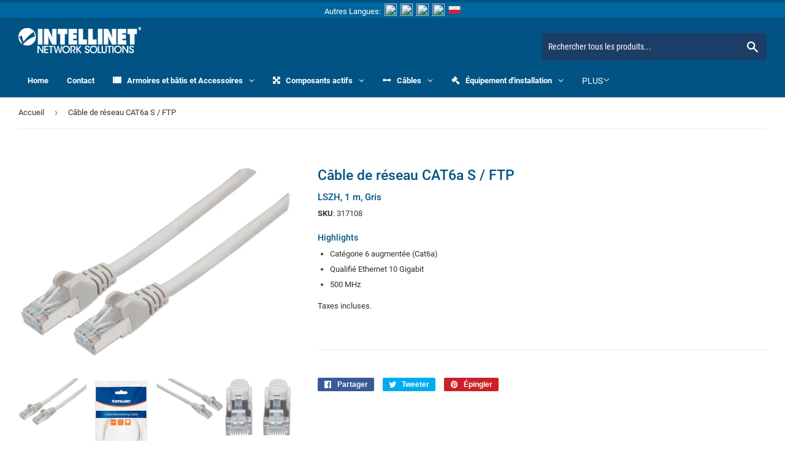

--- FILE ---
content_type: text/html; charset=utf-8
request_url: https://fr.intellinetnetwork.eu/products/intellinet-fr-cable-de-reseau-cat6a-s-ftp-317108
body_size: 32933
content:
<!doctype html>
<html class="no-touch no-js" lang="fr">
<head><!-- Superchargify v2.0. (https://www.superchargify.com) -->
<script src="//fr.intellinetnetwork.eu/cdn/shop/t/2/assets/jquery.3.4.0.ets.js?v=26117515727588073361591823523" type="text/javascript"></script>  
  <script>(function(H){H.className=H.className.replace(/\bno-js\b/,'js')})(document.documentElement)</script>
  <!-- Basic page needs ================================================== -->
  <meta charset="utf-8">
  <meta http-equiv="X-UA-Compatible" content="IE=edge,chrome=1">

  
  <link rel="shortcut icon" href="//fr.intellinetnetwork.eu/cdn/shop/files/new_check_32x32.gif?v=1614311859" type="image/png" />
  
  <link rel="alternate" hreflang="fr" href="https://fr.intellinetnetwork.eu/products/intellinet-fr-cable-de-reseau-cat6a-s-ftp-317108">

   <!-- Title and description ================================================== -->
  <title>
  Intellinet Câble de réseau CAT6a S / FTP (317108)</title>
  </title>

  
  

<meta name="description" content="Câble de réseau CAT6a S / FTP, LSZH, 1 m, Gris" />



  <!-- Product meta ================================================== -->
  <!-- /snippets/social-meta-tags.liquid -->




<meta property="og:site_name" content="Intellinet France">
<meta property="og:url" content="https://fr.intellinetnetwork.eu/products/intellinet-fr-cable-de-reseau-cat6a-s-ftp-317108">
<meta property="og:title" content="Câble de réseau CAT6a S / FTP">
<meta property="og:type" content="product">
<meta property="og:description" content="Câble de réseau CAT6a S / FTP, LSZH, 1 m, Gris">

  <meta property="og:price:amount" content="99,90">
  <meta property="og:price:currency" content="EUR">

<meta property="og:image" content="http://fr.intellinetnetwork.eu/cdn/shop/files/max_317108pro_1200x1200.jpg?v=1768505583"><meta property="og:image" content="http://fr.intellinetnetwork.eu/cdn/shop/files/max_317108box_0f385e6b-0d57-4b4d-9973-6677cb6b7145_1200x1200.jpg?v=1768505583"><meta property="og:image" content="http://fr.intellinetnetwork.eu/cdn/shop/files/max_317108pro_2_b92599b1-0a47-4f71-b036-cac81ce16b80_1200x1200.jpg?v=1768505583">
<meta property="og:image:secure_url" content="https://fr.intellinetnetwork.eu/cdn/shop/files/max_317108pro_1200x1200.jpg?v=1768505583"><meta property="og:image:secure_url" content="https://fr.intellinetnetwork.eu/cdn/shop/files/max_317108box_0f385e6b-0d57-4b4d-9973-6677cb6b7145_1200x1200.jpg?v=1768505583"><meta property="og:image:secure_url" content="https://fr.intellinetnetwork.eu/cdn/shop/files/max_317108pro_2_b92599b1-0a47-4f71-b036-cac81ce16b80_1200x1200.jpg?v=1768505583">


<meta name="twitter:card" content="summary_large_image">
<meta name="twitter:title" content="Câble de réseau CAT6a S / FTP">
<meta name="twitter:description" content="Câble de réseau CAT6a S / FTP, LSZH, 1 m, Gris">


  <!-- Helpers ================================================== -->
 
  
    
    
	<link rel="canonical" href="https://fr.intellinetnetwork.eu/products/intellinet-fr-cable-de-reseau-cat6a-s-ftp-317108" />
   
 
  <meta name="viewport" content="width=device-width,initial-scale=1">

  <!-- CSS ================================================== -->
  <link href="//fr.intellinetnetwork.eu/cdn/shop/t/2/assets/theme.scss.css?v=169577261032352231231674767818" rel="stylesheet" type="text/css" media="all" />
  <link href="//fr.intellinetnetwork.eu/cdn/shop/t/2/assets/language_switcher.css?v=19147448259668995691591823524" rel="stylesheet" type="text/css" media="all" />

  <!-- Header hook for plugins ================================================== -->
  <!-- "snippets/buddha-megamenu-before.liquid" was not rendered, the associated app was uninstalled -->
  <!-- "snippets/buddha-megamenu.liquid" was not rendered, the associated app was uninstalled -->
  <style>.spf-filter-loading #gf-products > *:not(.spf-product--skeleton), .spf-filter-loading [data-globo-filter-items] > *:not(.spf-product--skeleton){visibility: hidden; opacity: 0}</style>
<link rel="preconnect" href="https://filter-v1.globosoftware.net" />
<script>
  document.getElementsByTagName('html')[0].classList.add('spf-filter-loading');
  window.addEventListener("globoFilterRenderCompleted",function(e){document.getElementsByTagName('html')[0].classList.remove('spf-filter-loading')})
  window.sortByRelevance = false;
  window.moneyFormat = "€{{amount_with_comma_separator}}";
  window.GloboMoneyFormat = "€{{amount_with_comma_separator}}";
  window.GloboMoneyWithCurrencyFormat = "€{{amount_with_comma_separator}} EUR";
  window.filterPriceRate = 1;
  window.filterPriceAdjustment = 1;

  window.shopCurrency = "EUR";
  window.currentCurrency = "EUR";

  window.isMultiCurrency = false;
  window.globoFilterAssetsUrl = '//fr.intellinetnetwork.eu/cdn/shop/t/2/assets/';
  window.assetsUrl = '//fr.intellinetnetwork.eu/cdn/shop/t/2/assets/';
  window.filesUrl = '//fr.intellinetnetwork.eu/cdn/shop/files/';
  var page_id = 0;
  var globo_filters_json = {"default":20769}
  var GloboFilterConfig = {
    api: {
      filterUrl: "https://filter-v1.globosoftware.net/filter",
      searchUrl: "https://filter-v1.globosoftware.net/search",
      url: "https://filter-v1.globosoftware.net",
    },
    shop: {
      name: "Intellinet France",
      url: "https://fr.intellinetnetwork.eu",
      domain: "intellinet-eufr.myshopify.com",
      is_multicurrency: false,
      currency: "EUR",
      cur_currency: "EUR",
      cur_locale: "fr",
      cur_country: "DE",
      locale: "fr",
      root_url: "",
      country_code: "DE",
      product_image: {width: 300, height: 250},
      no_image_url: "https://cdn.shopify.com/s/images/themes/product-1.png",
      themeStoreId: 679,
      swatches:  {"tag":{"bleu":{"mode":1,"color_1":"#0000ff"},"blanc":{"mode":1,"color_1":"#fff"},"gris":{"mode":1,"color_1":"#bbb"},"jaune":{"mode":1,"color_1":"#feff0f"},"noir":{"mode":1,"color_1":"#000"},"rouge":{"mode":1,"color_1":"#FF0000"},"rose":{"mode":1,"color_1":"#ff8ce6"},"orange":{"mode":1,"color_1":"#ff9200"},"violet":{"mode":1,"color_1":"#8a00a2"},"vert":{"mode":1,"color_1":"#00b02d"}}},
      newUrlStruct: false,
      translation: {"default":{"search":{"suggestions":"Suggestions","collections":"Cat\u00e9gories","pages":"Pages","products":"Produits","view_all":"Rechercher","not_found":"Aucun produit trouv\u00e9"},"filter":{"filter_by":"Filtrer par","clear_all":"Effacer tout","clear":"R\u00e9initialiser","in_stock":"In Stock","out_of_stock":"Out of Stock","ready_to_ship":"Ready to ship"},"sort":{"sort_by":"Trier par","manually":"Featured","availability_in_stock_first":"Availability","best_selling":"Best Selling","alphabetically_a_z":"Par ordre alphab\u00e9tique, A-Z","alphabetically_z_a":"Par ordre alphab\u00e9tique, Z-A","price_low_to_high":"Price, low to high","price_high_to_low":"Price, high to low","date_new_to_old":"Date, new to old","date_old_to_new":"Date, old to new","sale_off":"% Sale off"},"product":{"add_to_cart":"Add to cart","unavailable":"Unavailable","sold_out":"Sold out","sale":"Sale","load_more":"Charger plus","limit":"Afficher","no_results":"Aucun produit trouv\u00e9"},"labels":{"207791":"Vitesse","207790":"Blindage","207792":"Budget de puissance PoE (watts)","207744":"Couleur","207743":"Norme","207650":"Connecteurs","207651":"Cat\u00e9gorie","207649":"Longueur","207804":"Type","207806":"Type de C\u00e2ble","207807":"Profil","207808":"Pouces","207812":"Mode"}}},
      redirects: null,
      images: ["amp-1583756928883-onboarding-uploaded-logo.png","de.png","en.png","es.png","favicon.png","fr.png","icon-facebook.png","icon-Instagram.png","icon-linkedin.png","icon-youtube.png","it.png","logo.png","mx.png","password-page-background.jpg","pl.png","us.png","warning-icon.png"],
      settings: {"color_primary":"#005383","color_secondary":"#dcdcdc","color_accent":"#dd2525","color_body_bg":"#fff","color_borders":"#ececec","product_reviews_star_color":"#e5c649","color_header_background":"#005383","color_header_text":"#fff","color_header_cart_search":"#1c3d66","color_nav_bg":"#005383","color_nav_text":"#fff","color_body_text":"#333333","color_heading_text":"#005383","color_footer_bg":"#005383","color_footer_text":"#ffffff","color_footer_social_link":"rgba(0,0,0,0)","type_base_font":{"error":"json not allowed for this object"},"type_base_size":"13px","type_header_font":{"error":"json not allowed for this object"},"type_header_transform":false,"type_accent_font":{"error":"json not allowed for this object"},"type_navigation_size":"14px","type_navigation_transform":false,"type_button_size":"14px","type_button_transform":true,"favicon":"\/\/fr.intellinetnetwork.eu\/cdn\/shop\/files\/new_check.gif?v=1614311859","cart_notes_enable":true,"ajax_cart_method":"modal","share_image":null,"social_twitter_link":"","social_facebook_link":"https:\/\/www.facebook.com\/IntellinetNetworkSolutions\/","social_pinterest_link":"","social_google_plus_link":"","social_instagram_link":"","social_snapchat_link":"","social_tumblr_link":"","social_youtube_link":"https:\/\/www.youtube.com\/channel\/UCp2KRreDQaNoYxgR6bZIJqg\/videos","social_vimeo_link":"","social_fancy_link":"","social_sharing_style":"is-normal","share_facebook":true,"share_twitter":true,"share_pinterest":true,"superscript_decimals":true,"checkout_header_image":null,"checkout_logo_image":null,"checkout_logo_position":"left","checkout_logo_size":"medium","checkout_body_background_image":null,"checkout_body_background_color":"#eeeeee","checkout_input_background_color_mode":"white","checkout_sidebar_background_image":null,"checkout_sidebar_background_color":"#fafafa","checkout_heading_font":"-apple-system, BlinkMacSystemFont, 'Segoe UI', Roboto, Helvetica, Arial, sans-serif, 'Apple Color Emoji', 'Segoe UI Emoji', 'Segoe UI Symbol'","checkout_body_font":"-apple-system, BlinkMacSystemFont, 'Segoe UI', Roboto, Helvetica, Arial, sans-serif, 'Apple Color Emoji', 'Segoe UI Emoji', 'Segoe UI Symbol'","checkout_accent_color":"#005383","checkout_button_color":"#005383","checkout_error_color":"#e32c2b","collection_sidebar_filters":"tags","customer_layout":"customer_area"},
      separate_options: null,
      home_filter: false,
      page: "product",
      cache: true,
      layout: "app"
    },
    taxes: null,
    special_countries: null,
    adjustments: null,

    year_make_model: {
      id: null
    },
    filter: {
      id: globo_filters_json[page_id] || globo_filters_json['default'] || 0,
      layout: 1,
      showCount: true,
      isLoadMore: 0,
      filter_on_search_page: true
    },
    search:{
      enable: true,
      zero_character_suggestion: false,
      layout: 1,
    },
    collection: {
      id:0,
      handle:'',
      sort: 'best-selling',
      tags: null,
      vendor: null,
      type: null,
      term: null,
      limit: 12,
      products_count: 0,
      excludeTags: null
    },
    customer: false,
    selector: {
      sortBy: '.collection-sorting',
      pagination: '.pagination:first, .paginate:first, .pagination-custom:first, #pagination:first, #gf_pagination_wrap',
      products: '.grid.grid-collage'
    }
  };

</script>
<script defer src="//fr.intellinetnetwork.eu/cdn/shop/t/2/assets/v5.globo.filter.lib.js?v=39056698505873576731642169976"></script>

<link rel="preload stylesheet" href="//fr.intellinetnetwork.eu/cdn/shop/t/2/assets/v5.globo.search.css?v=100816588894824515861641849297" as="style">



  <script>
    window.addEventListener('globoFilterRenderSearchCompleted', function () {
      if( theme && theme.a11y && typeof theme.a11y.removeTrapFocus == "function" ){
        theme.a11y.removeTrapFocus({
          $container: $('#shopify-section-header'),
          namespace: 'mobileMenuToggle'
        });
        setTimeout(function(){
          theme.a11y.removeTrapFocus({
            $container: $('#shopify-section-header'),
            namespace: 'mobileMenuToggle'
          });
          $('.gl-d-searchbox-input').focus();
        }, 600);
      }
    });
  </script>

<script>window.performance && window.performance.mark && window.performance.mark('shopify.content_for_header.start');</script><meta id="shopify-digital-wallet" name="shopify-digital-wallet" content="/40833974426/digital_wallets/dialog">
<meta name="shopify-checkout-api-token" content="83ae46262b75ab803192c52eeef13fa1">
<meta id="in-context-paypal-metadata" data-shop-id="40833974426" data-venmo-supported="false" data-environment="production" data-locale="fr_FR" data-paypal-v4="true" data-currency="EUR">
<link rel="alternate" type="application/json+oembed" href="https://fr.intellinetnetwork.eu/products/intellinet-fr-cable-de-reseau-cat6a-s-ftp-317108.oembed">
<script async="async" src="/checkouts/internal/preloads.js?locale=fr-DE"></script>
<script id="shopify-features" type="application/json">{"accessToken":"83ae46262b75ab803192c52eeef13fa1","betas":["rich-media-storefront-analytics"],"domain":"fr.intellinetnetwork.eu","predictiveSearch":true,"shopId":40833974426,"locale":"fr"}</script>
<script>var Shopify = Shopify || {};
Shopify.shop = "intellinet-eufr.myshopify.com";
Shopify.locale = "fr";
Shopify.currency = {"active":"EUR","rate":"1.0"};
Shopify.country = "DE";
Shopify.theme = {"name":"intellinet-eufr-no-commerce","id":101440389274,"schema_name":"Supply","schema_version":"8.9.12","theme_store_id":null,"role":"main"};
Shopify.theme.handle = "null";
Shopify.theme.style = {"id":null,"handle":null};
Shopify.cdnHost = "fr.intellinetnetwork.eu/cdn";
Shopify.routes = Shopify.routes || {};
Shopify.routes.root = "/";</script>
<script type="module">!function(o){(o.Shopify=o.Shopify||{}).modules=!0}(window);</script>
<script>!function(o){function n(){var o=[];function n(){o.push(Array.prototype.slice.apply(arguments))}return n.q=o,n}var t=o.Shopify=o.Shopify||{};t.loadFeatures=n(),t.autoloadFeatures=n()}(window);</script>
<script id="shop-js-analytics" type="application/json">{"pageType":"product"}</script>
<script defer="defer" async type="module" src="//fr.intellinetnetwork.eu/cdn/shopifycloud/shop-js/modules/v2/client.init-shop-cart-sync_XvpUV7qp.fr.esm.js"></script>
<script defer="defer" async type="module" src="//fr.intellinetnetwork.eu/cdn/shopifycloud/shop-js/modules/v2/chunk.common_C2xzKNNs.esm.js"></script>
<script type="module">
  await import("//fr.intellinetnetwork.eu/cdn/shopifycloud/shop-js/modules/v2/client.init-shop-cart-sync_XvpUV7qp.fr.esm.js");
await import("//fr.intellinetnetwork.eu/cdn/shopifycloud/shop-js/modules/v2/chunk.common_C2xzKNNs.esm.js");

  window.Shopify.SignInWithShop?.initShopCartSync?.({"fedCMEnabled":true,"windoidEnabled":true});

</script>
<script>(function() {
  var isLoaded = false;
  function asyncLoad() {
    if (isLoaded) return;
    isLoaded = true;
    var urls = ["https:\/\/cdn.shopify.com\/s\/files\/1\/0408\/3397\/4426\/t\/2\/assets\/globo.filter.init.js?shop=intellinet-eufr.myshopify.com","https:\/\/cdn.shopify.com\/s\/files\/1\/0408\/3397\/4426\/t\/2\/assets\/globo.formbuilder.init.js?v=1591823514\u0026shop=intellinet-eufr.myshopify.com"];
    for (var i = 0; i < urls.length; i++) {
      var s = document.createElement('script');
      s.type = 'text/javascript';
      s.async = true;
      s.src = urls[i];
      var x = document.getElementsByTagName('script')[0];
      x.parentNode.insertBefore(s, x);
    }
  };
  if(window.attachEvent) {
    window.attachEvent('onload', asyncLoad);
  } else {
    window.addEventListener('load', asyncLoad, false);
  }
})();</script>
<script id="__st">var __st={"a":40833974426,"offset":-18000,"reqid":"457afa0f-3713-4700-a114-b4bc6b5ee50a-1768618803","pageurl":"fr.intellinetnetwork.eu\/products\/intellinet-fr-cable-de-reseau-cat6a-s-ftp-317108","u":"cabb1174966a","p":"product","rtyp":"product","rid":5322574987418};</script>
<script>window.ShopifyPaypalV4VisibilityTracking = true;</script>
<script id="captcha-bootstrap">!function(){'use strict';const t='contact',e='account',n='new_comment',o=[[t,t],['blogs',n],['comments',n],[t,'customer']],c=[[e,'customer_login'],[e,'guest_login'],[e,'recover_customer_password'],[e,'create_customer']],r=t=>t.map((([t,e])=>`form[action*='/${t}']:not([data-nocaptcha='true']) input[name='form_type'][value='${e}']`)).join(','),a=t=>()=>t?[...document.querySelectorAll(t)].map((t=>t.form)):[];function s(){const t=[...o],e=r(t);return a(e)}const i='password',u='form_key',d=['recaptcha-v3-token','g-recaptcha-response','h-captcha-response',i],f=()=>{try{return window.sessionStorage}catch{return}},m='__shopify_v',_=t=>t.elements[u];function p(t,e,n=!1){try{const o=window.sessionStorage,c=JSON.parse(o.getItem(e)),{data:r}=function(t){const{data:e,action:n}=t;return t[m]||n?{data:e,action:n}:{data:t,action:n}}(c);for(const[e,n]of Object.entries(r))t.elements[e]&&(t.elements[e].value=n);n&&o.removeItem(e)}catch(o){console.error('form repopulation failed',{error:o})}}const l='form_type',E='cptcha';function T(t){t.dataset[E]=!0}const w=window,h=w.document,L='Shopify',v='ce_forms',y='captcha';let A=!1;((t,e)=>{const n=(g='f06e6c50-85a8-45c8-87d0-21a2b65856fe',I='https://cdn.shopify.com/shopifycloud/storefront-forms-hcaptcha/ce_storefront_forms_captcha_hcaptcha.v1.5.2.iife.js',D={infoText:'Protégé par hCaptcha',privacyText:'Confidentialité',termsText:'Conditions'},(t,e,n)=>{const o=w[L][v],c=o.bindForm;if(c)return c(t,g,e,D).then(n);var r;o.q.push([[t,g,e,D],n]),r=I,A||(h.body.append(Object.assign(h.createElement('script'),{id:'captcha-provider',async:!0,src:r})),A=!0)});var g,I,D;w[L]=w[L]||{},w[L][v]=w[L][v]||{},w[L][v].q=[],w[L][y]=w[L][y]||{},w[L][y].protect=function(t,e){n(t,void 0,e),T(t)},Object.freeze(w[L][y]),function(t,e,n,w,h,L){const[v,y,A,g]=function(t,e,n){const i=e?o:[],u=t?c:[],d=[...i,...u],f=r(d),m=r(i),_=r(d.filter((([t,e])=>n.includes(e))));return[a(f),a(m),a(_),s()]}(w,h,L),I=t=>{const e=t.target;return e instanceof HTMLFormElement?e:e&&e.form},D=t=>v().includes(t);t.addEventListener('submit',(t=>{const e=I(t);if(!e)return;const n=D(e)&&!e.dataset.hcaptchaBound&&!e.dataset.recaptchaBound,o=_(e),c=g().includes(e)&&(!o||!o.value);(n||c)&&t.preventDefault(),c&&!n&&(function(t){try{if(!f())return;!function(t){const e=f();if(!e)return;const n=_(t);if(!n)return;const o=n.value;o&&e.removeItem(o)}(t);const e=Array.from(Array(32),(()=>Math.random().toString(36)[2])).join('');!function(t,e){_(t)||t.append(Object.assign(document.createElement('input'),{type:'hidden',name:u})),t.elements[u].value=e}(t,e),function(t,e){const n=f();if(!n)return;const o=[...t.querySelectorAll(`input[type='${i}']`)].map((({name:t})=>t)),c=[...d,...o],r={};for(const[a,s]of new FormData(t).entries())c.includes(a)||(r[a]=s);n.setItem(e,JSON.stringify({[m]:1,action:t.action,data:r}))}(t,e)}catch(e){console.error('failed to persist form',e)}}(e),e.submit())}));const S=(t,e)=>{t&&!t.dataset[E]&&(n(t,e.some((e=>e===t))),T(t))};for(const o of['focusin','change'])t.addEventListener(o,(t=>{const e=I(t);D(e)&&S(e,y())}));const B=e.get('form_key'),M=e.get(l),P=B&&M;t.addEventListener('DOMContentLoaded',(()=>{const t=y();if(P)for(const e of t)e.elements[l].value===M&&p(e,B);[...new Set([...A(),...v().filter((t=>'true'===t.dataset.shopifyCaptcha))])].forEach((e=>S(e,t)))}))}(h,new URLSearchParams(w.location.search),n,t,e,['guest_login'])})(!0,!0)}();</script>
<script integrity="sha256-4kQ18oKyAcykRKYeNunJcIwy7WH5gtpwJnB7kiuLZ1E=" data-source-attribution="shopify.loadfeatures" defer="defer" src="//fr.intellinetnetwork.eu/cdn/shopifycloud/storefront/assets/storefront/load_feature-a0a9edcb.js" crossorigin="anonymous"></script>
<script data-source-attribution="shopify.dynamic_checkout.dynamic.init">var Shopify=Shopify||{};Shopify.PaymentButton=Shopify.PaymentButton||{isStorefrontPortableWallets:!0,init:function(){window.Shopify.PaymentButton.init=function(){};var t=document.createElement("script");t.src="https://fr.intellinetnetwork.eu/cdn/shopifycloud/portable-wallets/latest/portable-wallets.fr.js",t.type="module",document.head.appendChild(t)}};
</script>
<script data-source-attribution="shopify.dynamic_checkout.buyer_consent">
  function portableWalletsHideBuyerConsent(e){var t=document.getElementById("shopify-buyer-consent"),n=document.getElementById("shopify-subscription-policy-button");t&&n&&(t.classList.add("hidden"),t.setAttribute("aria-hidden","true"),n.removeEventListener("click",e))}function portableWalletsShowBuyerConsent(e){var t=document.getElementById("shopify-buyer-consent"),n=document.getElementById("shopify-subscription-policy-button");t&&n&&(t.classList.remove("hidden"),t.removeAttribute("aria-hidden"),n.addEventListener("click",e))}window.Shopify?.PaymentButton&&(window.Shopify.PaymentButton.hideBuyerConsent=portableWalletsHideBuyerConsent,window.Shopify.PaymentButton.showBuyerConsent=portableWalletsShowBuyerConsent);
</script>
<script data-source-attribution="shopify.dynamic_checkout.cart.bootstrap">document.addEventListener("DOMContentLoaded",(function(){function t(){return document.querySelector("shopify-accelerated-checkout-cart, shopify-accelerated-checkout")}if(t())Shopify.PaymentButton.init();else{new MutationObserver((function(e,n){t()&&(Shopify.PaymentButton.init(),n.disconnect())})).observe(document.body,{childList:!0,subtree:!0})}}));
</script>
<link id="shopify-accelerated-checkout-styles" rel="stylesheet" media="screen" href="https://fr.intellinetnetwork.eu/cdn/shopifycloud/portable-wallets/latest/accelerated-checkout-backwards-compat.css" crossorigin="anonymous">
<style id="shopify-accelerated-checkout-cart">
        #shopify-buyer-consent {
  margin-top: 1em;
  display: inline-block;
  width: 100%;
}

#shopify-buyer-consent.hidden {
  display: none;
}

#shopify-subscription-policy-button {
  background: none;
  border: none;
  padding: 0;
  text-decoration: underline;
  font-size: inherit;
  cursor: pointer;
}

#shopify-subscription-policy-button::before {
  box-shadow: none;
}

      </style>

<script>window.performance && window.performance.mark && window.performance.mark('shopify.content_for_header.end');</script>

  
  

  
<script src="//fr.intellinetnetwork.eu/cdn/shop/t/2/assets/jquery-2.2.3.min.js?v=58211863146907186831591823523" type="text/javascript"></script>

  <script src="//fr.intellinetnetwork.eu/cdn/shop/t/2/assets/lazysizes.min.js?v=8147953233334221341591823524" async="async"></script>
  <script src="//fr.intellinetnetwork.eu/cdn/shop/t/2/assets/vendor.js?v=132202172056023931301591823532" defer="defer"></script>
  <script src="//fr.intellinetnetwork.eu/cdn/shop/t/2/assets/theme.js?v=116945190156491276551591877065" defer="defer"></script>
  <!-- QIKIFY NAVIGATOR START --> <script id="qikify-navigator"> 'use strict'; var shopifyCurrencyFormat = "€{{amount_with_comma_separator}}"; var shopifyLinkLists = [{ id: "main-menu", title: "Main menu", items: ["/","/collections/all",], },{ id: "footer", title: "Footer menu", items: ["/pages/a-propos-de-nous","/pages/declaration-scip","/pages/garantie-du-produit","/pages/formulaire-de-contact","/pages/information-legale","/pages/politique-de-confidentialite","/pages/telecharger-le-catalogue-pdf","https://support.intellinet-network.com",], },{ id: "customer-account-main-menu", title: "Menu principal du compte client", items: ["/","https://shopify.com/40833974426/account/orders?locale=fr&region_country=DE",], },]; window.shopifyLinkLists = shopifyLinkLists; window.shopifyCurrencyFormat = shopifyCurrencyFormat; </script> <!-- QIKIFY NAVIGATOR END -->
  <script id="qikify-smartmenu-status" type="application/json"></script><script id="qikify-smartmenu-data" type="application/json"></script>
  <script type="text/javascript" src="https://sdk.qikify.com/tmenu/app-v5.js?token=fu8xoYcmr4QbjJtWFjCdKhCSNP5QZT4A&shop=manhattanproducts-de.myshopify.com" defer="defer"></script>
<link rel="stylesheet" href="//fr.intellinetnetwork.eu/cdn/shop/t/2/assets/ets_megamenu.css?v=143659284001806680641591823508" />
<script id="etsMMNavigator">
  var ETS_MM_MONEY_FORMAT = "€{{amount_with_comma_separator}}";
  var ETS_MM_LINK_LIST = [{id: "main-menu", title: "Main menu", items: ["/","/collections/all",]},{id: "footer", title: "Footer menu", items: ["/pages/a-propos-de-nous","/pages/declaration-scip","/pages/garantie-du-produit","/pages/formulaire-de-contact","/pages/information-legale","/pages/politique-de-confidentialite","/pages/telecharger-le-catalogue-pdf","https://support.intellinet-network.com",]},{id: "customer-account-main-menu", title: "Menu principal du compte client", items: ["/","https://shopify.com/40833974426/account/orders?locale=fr&region_country=DE",]},];
</script>

<script src="//fr.intellinetnetwork.eu/cdn/shop/t/2/assets/ets_megamenu_config.js?v=109958066260236210941591823509" type="text/javascript"></script>
<script src="//fr.intellinetnetwork.eu/cdn/shop/t/2/assets/ets_megamenu.js?v=119385885336025490201591823509" type="text/javascript"></script>

<!-- BEGIN app block: shopify://apps/globo-mega-menu/blocks/app-embed/7a00835e-fe40-45a5-a615-2eb4ab697b58 -->
<link href="//cdn.shopify.com/extensions/019b6e53-04e2-713c-aa06-5bced6079bf6/menufrontend-304/assets/main-navigation-styles.min.css" rel="stylesheet" type="text/css" media="all" />
<link href="//cdn.shopify.com/extensions/019b6e53-04e2-713c-aa06-5bced6079bf6/menufrontend-304/assets/theme-styles.min.css" rel="stylesheet" type="text/css" media="all" />
<script type="text/javascript" hs-ignore data-cookieconsent="ignore" data-ccm-injected>
document.getElementsByTagName('html')[0].classList.add('globo-menu-loading');
window.GloboMenuConfig = window.GloboMenuConfig || {}
window.GloboMenuConfig.curLocale = "fr";
window.GloboMenuConfig.shop = "intellinet-eufr.myshopify.com";
window.GloboMenuConfig.GloboMenuLocale = "fr";
window.GloboMenuConfig.locale = "fr";
window.menuRootUrl = "";
window.GloboMenuCustomer = false;
window.GloboMenuAssetsUrl = 'https://cdn.shopify.com/extensions/019b6e53-04e2-713c-aa06-5bced6079bf6/menufrontend-304/assets/';
window.GloboMenuFilesUrl = '//fr.intellinetnetwork.eu/cdn/shop/files/';
window.GloboMenuLinklists = {"main-menu": [{'url' :"\/", 'title': "Home"},{'url' :"\/collections\/all", 'title': "Catalog"}],"footer": [{'url' :"\/pages\/a-propos-de-nous", 'title': "À propos de nous"},{'url' :"\/pages\/declaration-scip", 'title': "Déclaration SCIP"},{'url' :"\/pages\/garantie-du-produit", 'title': "Garantie du produit"},{'url' :"\/pages\/formulaire-de-contact", 'title': "Formulaire de contact"},{'url' :"\/pages\/information-legale", 'title': "Information Légale"},{'url' :"\/pages\/politique-de-confidentialite", 'title': "Politique de confidentialité"},{'url' :"\/pages\/telecharger-le-catalogue-pdf", 'title': "Télécharger le catalogue (PDF)"},{'url' :"https:\/\/support.intellinet-network.com", 'title': "Support Technique"}],"customer-account-main-menu": [{'url' :"\/", 'title': "Boutique"},{'url' :"https:\/\/shopify.com\/40833974426\/account\/orders?locale=fr\u0026region_country=DE", 'title': "Orders"}]}
window.GloboMenuConfig.is_app_embedded = true;
window.showAdsInConsole = true;
</script>
<link href="//cdn.shopify.com/extensions/019b6e53-04e2-713c-aa06-5bced6079bf6/menufrontend-304/assets/font-awesome.min.css" rel="stylesheet" type="text/css" media="all" />


<script hs-ignore data-cookieconsent="ignore" data-ccm-injected type="text/javascript">
  window.GloboMenus = window.GloboMenus || [];
  var menuKey = 3017;
  window.GloboMenus[menuKey] = window.GloboMenus[menuKey] || {};
  window.GloboMenus[menuKey].id = menuKey;window.GloboMenus[menuKey].replacement = {"type":"nav","main_menu":"main-menu","mobile_menu":"main-menu"};window.GloboMenus[menuKey].type = "main";
  window.GloboMenus[menuKey].schedule = null;
  window.GloboMenus[menuKey].settings ={"font":{"tab_fontsize":"10","menu_fontsize":"13","tab_fontfamily":"Work Sans","tab_fontweight":"500","menu_fontfamily":"Work Sans","menu_fontweight":"600","tab_fontfamily_2":"Roboto","menu_fontfamily_2":"Roboto","submenu_text_fontsize":"13","tab_fontfamily_custom":true,"menu_fontfamily_custom":true,"submenu_text_fontfamily":"Work Sans","submenu_text_fontweight":"400","submenu_heading_fontsize":"13","submenu_text_fontfamily_2":"Roboto","submenu_heading_fontfamily":"Work Sans","submenu_heading_fontweight":"600","submenu_description_fontsize":"12","submenu_heading_fontfamily_2":"Roboto","submenu_description_fontfamily":"Work Sans","submenu_description_fontweight":"400","submenu_text_fontfamily_custom":true,"submenu_description_fontfamily_2":"Roboto","submenu_heading_fontfamily_custom":true,"submenu_description_fontfamily_custom":true},"color":{"menu_text":"#ffffff","menu_border":"#0f0f0f","submenu_text":"rgba(238, 238, 238, 1)","atc_text_color":"#FFFFFF","submenu_border":"#d1d1d1","menu_background":"rgba(0, 83, 131, 1)","menu_text_hover":"rgba(255, 231, 165, 1)","sale_text_color":"#ffffff","submenu_heading":"#ae2828","tab_heading_color":"#202020","soldout_text_color":"#757575","submenu_background":"rgba(0, 83, 131, 1)","submenu_text_hover":"rgba(255, 231, 165, 1)","submenu_description":"#969696","atc_background_color":"#1F1F1F","atc_text_color_hover":"#FFFFFF","tab_background_hover":"rgba(0, 83, 131, 1)","menu_background_hover":"rgba(27, 60, 100, 1)","sale_background_color":"#ec523e","soldout_background_color":"#d5d5d5","tab_heading_active_color":"#000000","submenu_description_hover":"#4d5bcd","atc_background_color_hover":"#000000"},"general":{"align":"left","login":false,"border":false,"logout":false,"search":false,"account":false,"trigger":"hover","register":false,"atcButton":false,"indicators":true,"responsive":"768","transition":"fade","menu_padding":"15","carousel_loop":true,"mobile_border":true,"mobile_trigger":"click_toggle","submenu_border":true,"tab_lineheight":"40","menu_lineheight":"50","lazy_load_enable":false,"transition_delay":"50","transition_speed":"150","carousel_auto_play":true,"dropdown_lineheight":"40","linklist_lineheight":"40","mobile_sticky_header":true,"desktop_sticky_header":true,"mobile_hide_linklist_submenu":false},"language":{"name":"Name","sale":"Sale","send":"Send","view":"View details","email":"Email","phone":"Phone Number","search":"Search for...","message":"Message","sold_out":"Sold out","add_to_cart":"Add to cart"}};
  window.GloboMenus[menuKey].itemsLength = 7;
</script><script type="template/html" id="globoMenu3017HTML"><ul class="gm-menu gm-menu-3017 gm-mobile-bordered gm-has-retractor gm-submenu-align-left gm-menu-trigger-hover gm-transition-fade" data-menu-id="3017" data-transition-speed="150" data-transition-delay="50">
<li data-gmmi="0" data-gmdi="0" class="gm-item gm-level-0"><a class="gm-target" title="Home" href="/"><span class="gm-text">Home</span></a></li>

<li data-gmmi="1" data-gmdi="1" class="gm-item gm-level-0"><a class="gm-target" title="Contact" href="/pages/contact-et-assistance"><span class="gm-text">Contact</span></a></li>

<li data-gmmi="2" data-gmdi="2" class="gm-item gm-level-0 gm-has-submenu gm-submenu-dropdown gm-submenu-align-left"><a class="gm-target" title="Armoires et bâtis et Accessoires"><i class="gm-icon fa fa-barcode"></i><span class="gm-text">Armoires et bâtis et Accessoires</span><span class="gm-retractor"></span></a><ul class="gm-submenu gm-dropdown gm-submenu-bordered gm-orientation-vertical ">
<li class="gm-item"><a class="gm-target" title="Accessoires" href="/collections/accessoires"><span class="gm-text">Accessoires</span></a>
</li>
<li class="gm-item"><a class="gm-target" title="Commutateurs KVM" href="/collections/commutateurs-kvm"><span class="gm-text">Commutateurs KVM</span></a>
</li>
<li class="gm-item"><a class="gm-target" title="Armoires et Racks" href="/collections/armoires-et-racks"><span class="gm-text">Armoires et Racks</span></a>
</li>
<li class="gm-item"><a class="gm-target" title="Platines de Brassage" href="/collections/platines-de-brassage"><span class="gm-text">Platines de Brassage</span></a>
</li></ul></li>

<li data-gmmi="3" data-gmdi="3" class="gm-item gm-level-0 gm-has-submenu gm-submenu-dropdown gm-submenu-align-left"><a class="gm-target" title="Composants actifs"><i class="gm-icon fa fa-arrows-alt"></i><span class="gm-text">Composants actifs</span><span class="gm-retractor"></span></a><ul class="gm-submenu gm-dropdown gm-submenu-bordered gm-orientation-vertical ">
<li class="gm-item"><a class="gm-target" title="Adaptateurs et cartes réseau" href="/collections/adaptateurs-et-cartes-reseau"><span class="gm-text">Adaptateurs et cartes réseau</span></a>
</li>
<li class="gm-item"><a class="gm-target" title="AV sur IP" href="/collections/av-sur-ip"><span class="gm-text">AV sur IP</span></a>
</li>
<li class="gm-item"><a class="gm-target" title="Commutateurs" href="/collections/commutateurs"><span class="gm-text">Commutateurs</span></a>
</li>
<li class="gm-item"><a class="gm-target" title="Émetteurs-récepteurs SFP (Mini GBIC)" href="/collections/emetteurs-recepteurs-sfp-mini-gbic"><span class="gm-text">Émetteurs-récepteurs SFP (Mini GBIC)</span></a>
</li>
<li class="gm-item"><a class="gm-target" title="Convertisseurs de média" href="/collections/convertisseurs-de-media"><span class="gm-text">Convertisseurs de média</span></a>
</li>
<li class="gm-item"><a class="gm-target" title="Points d&#39;accès sans fil" href="/collections/points-dacces-sans-fil"><span class="gm-text">Points d'accès sans fil</span></a>
</li>
<li class="gm-item gm-has-submenu gm-submenu-dropdown gm-submenu-align-left"><a class="gm-target" title="Power over Ethernet" href="/collections/power-over-ethernet"><i class="gm-icon fa fa-bolt"></i><span class="gm-text">Power over Ethernet</span><span class="gm-retractor"></span></a><ul class="gm-submenu gm-dropdown gm-submenu-bordered gm-orientation-vertical ">
<li class="gm-item"><a class="gm-target" title="Commutateurs PoE" href="/collections/commutateurs-poe"><span class="gm-text">Commutateurs PoE</span></a>
</li>
<li class="gm-item"><a class="gm-target" title="Injecteurs et répéteur d&#39;extendeur" href="/collections/injecteurs-et-repeteur-dextendeur"><span class="gm-text">Injecteurs et répéteur d'extendeur</span></a>
</li></ul>
</li>
<li class="gm-item"><a class="gm-target" title="Rail Industriel Ethernet" href="/collections/rail-industriel-ethernet"><span class="gm-text">Rail Industriel Ethernet</span></a>
</li></ul></li>

<li data-gmmi="4" data-gmdi="4" class="gm-item gm-level-0 gm-has-submenu gm-submenu-dropdown gm-submenu-align-left"><a class="gm-target" title="Câbles"><i class="gm-icon fa fa-arrows-h"></i><span class="gm-text">Câbles</span><span class="gm-retractor"></span></a><ul class="gm-submenu gm-dropdown gm-submenu-bordered gm-orientation-vertical ">
<li class="gm-item"><a class="gm-target" title="Câble en bobine" href="/collections/cable-en-bobine"><span class="gm-text">Câble en bobine</span></a>
</li>
<li class="gm-item"><a class="gm-target" title="Câbles de fibres optiques" href="/collections/cordons-de-fibre-optique"><span class="gm-text">Câbles de fibres optiques</span></a>
</li>
<li class="gm-item"><a class="gm-target" title="Câbles de raccordement réseau" href="/collections/cordons-de-raccordement"><span class="gm-text">Câbles de raccordement réseau</span></a>
</li></ul></li>

<li data-gmmi="5" data-gmdi="5" class="gm-item gm-level-0 gm-has-submenu gm-submenu-dropdown gm-submenu-align-left"><a class="gm-target" title="Équipement d&#39;installation"><i class="gm-icon fa fa-legal"></i><span class="gm-text">Équipement d'installation</span><span class="gm-retractor"></span></a><ul class="gm-submenu gm-dropdown gm-submenu-bordered gm-orientation-vertical ">
<li class="gm-item"><a class="gm-target" title="Embases pour d&#39;coupé" href="/collections/embases-pour-dcoupe"><span class="gm-text">Embases pour d'coupé</span></a>
</li>
<li class="gm-item"><a class="gm-target" title="Connecteurs RJ-45" href="/collections/connecteurs-rj-45"><span class="gm-text">Connecteurs RJ-45</span></a>
</li>
<li class="gm-item"><a class="gm-target" title="Coupleurs" href="/collections/coupleurs"><span class="gm-text">Coupleurs</span></a>
</li>
<li class="gm-item"><a class="gm-target" title="Outils et testeurs de câbles" href="/collections/outils-et-testeurs-de-cables"><span class="gm-text">Outils et testeurs de câbles</span></a>
</li>
<li class="gm-item"><a class="gm-target" title="Platines de Brassage" href="/collections/platines-de-brassage"><span class="gm-text">Platines de Brassage</span></a>
</li>
<li class="gm-item"><a class="gm-target" title="Plaques murales" href="/collections/plaques-murales"><span class="gm-text">Plaques murales</span></a>
</li></ul></li>

<li data-gmmi="6" data-gmdi="6" class="gm-item gm-level-0"><a class="gm-target" title="WLAN Points d&#39;accès sans fil" href="/collections/points-dacces-sans-fil"><i class="gm-icon fa fa-feed"></i><span class="gm-text">WLAN Points d'accès sans fil</span></a></li>
</ul></script><style>
.gm-menu-installed .gm-menu.gm-menu-3017 {
  background-color: rgba(0, 83, 131, 1) !important;
  color: rgba(238, 238, 238, 1);
  font-family: "Roboto", sans-serif;
  font-size: 13px;
}
.gm-menu-installed .gm-menu.gm-menu-3017.gm-bordered:not(.gm-menu-mobile):not(.gm-vertical) > .gm-level-0 + .gm-level-0 {
  border-left: 1px solid #0f0f0f !important;
}
.gm-menu-installed .gm-menu.gm-bordered.gm-vertical > .gm-level-0 + .gm-level-0:not(.searchItem),
.gm-menu-installed .gm-menu.gm-menu-3017.gm-mobile-bordered.gm-menu-mobile > .gm-level-0 + .gm-level-0:not(.searchItem){
  border-top: 1px solid #0f0f0f !important;
}
.gm-menu-installed .gm-menu.gm-menu-3017 .gm-item.gm-level-0 > .gm-target > .gm-text{
  font-family: "Roboto", sans-serif !important;
}
.gm-menu-installed .gm-menu.gm-menu-3017 .gm-item.gm-level-0 > .gm-target{
  padding: 15px 15px !important;
  color: #ffffff !important;
  font-family: "Roboto", sans-serif !important;
  font-size: 13px !important;
  font-weight: 600 !important;
  font-style: normal !important;
  line-height: 20px !important;
}

.gm-menu.gm-menu-3017 .gm-submenu.gm-search-form input{
  line-height: 40px !important;
}

.gm-menu-installed .gm-menu.gm-menu-3017 .gm-item.gm-level-0.gm-active > .gm-target,
.gm-menu-installed .gm-menu.gm-menu-3017 .gm-item.gm-level-0:hover > .gm-target{
  background-color: rgba(27, 60, 100, 1) !important;
  color: rgba(255, 231, 165, 1) !important;
}
.gm-menu-installed .gm-menu.gm-menu-3017 .gm-item.gm-level-0 > .gm-target > .gm-icon,
.gm-menu-installed .gm-menu.gm-menu-3017 .gm-item.gm-level-0 > .gm-target > .gm-text,
.gm-menu-installed .gm-menu.gm-menu-3017 .gm-item.gm-level-0 > .gm-target > .gm-retractor{
  color: #ffffff !important;
  font-size: 13px !important;
  font-weight: 600 !important;
  font-style: normal !important;
  line-height: 20px !important;
}
.gm-menu-installed .gm-menu.gm-menu-3017 .gm-item.gm-level-0.gm-active > .gm-target > .gm-icon,
.gm-menu-installed .gm-menu.gm-menu-3017 .gm-item.gm-level-0.gm-active > .gm-target > .gm-text,
.gm-menu-installed .gm-menu.gm-menu-3017 .gm-item.gm-level-0.gm-active > .gm-target > .gm-retractor,
.gm-menu-installed .gm-menu.gm-menu-3017 .gm-item.gm-level-0:hover > .gm-target > .gm-icon,
.gm-menu-installed .gm-menu.gm-menu-3017 .gm-item.gm-level-0:hover > .gm-target > .gm-text,
.gm-menu-installed .gm-menu.gm-menu-3017 .gm-item.gm-level-0:hover > .gm-target > .gm-retractor{
  color: rgba(255, 231, 165, 1) !important;
}

.gm-menu-installed .gm-menu.gm-menu-3017 .gm-submenu.gm-submenu-bordered:not(.gm-aliexpress) {
  border: 1px solid #d1d1d1 !important;
}

.gm-menu-installed .gm-menu.gm-menu-3017.gm-menu-mobile .gm-tabs > .gm-tab-links > .gm-item{
  border-top: 1px solid #d1d1d1 !important;
}

.gm-menu-installed .gm-menu.gm-menu-3017 .gm-tab-links > .gm-item.gm-active > .gm-target{
  background-color: rgba(0, 83, 131, 1) !important;
}

.gm-menu-installed .gm-menu.gm-menu-3017 .gm-submenu.gm-mega,
.gm-menu-installed .gm-menu.gm-menu-3017 .gm-submenu.gm-search-form,
.gm-menu-installed .gm-menu.gm-menu-3017 .gm-submenu-aliexpress .gm-tab-links,
.gm-menu-installed .gm-menu.gm-menu-3017 .gm-submenu-aliexpress .gm-tab-content {
  background-color: rgba(0, 83, 131, 1) !important;
}
.gm-menu-installed .gm-menu.gm-menu-3017 .gm-submenu-bordered .gm-tabs-left > .gm-tab-links {
  border-right: 1px solid #d1d1d1 !important;
}
.gm-menu-installed .gm-menu.gm-menu-3017 .gm-submenu-bordered .gm-tabs-top > .gm-tab-links {
  border-bottom: 1px solid #d1d1d1 !important;
}
.gm-menu-installed .gm-menu.gm-menu-3017 .gm-submenu-bordered .gm-tabs-right > .gm-tab-links {
  border-left: 1px solid #d1d1d1 !important;
}
.gm-menu-installed .gm-menu.gm-menu-3017 .gm-tab-links > .gm-item > .gm-target,
.gm-menu-installed .gm-menu.gm-menu-3017 .gm-tab-links > .gm-item > .gm-target > .gm-text{
  font-family: "Roboto", sans-serif;
  font-size: 10px;
  font-weight: 500;
  font-style: normal;
}
.gm-menu-installed .gm-menu.gm-menu-3017 .gm-tab-links > .gm-item > .gm-target > .gm-icon{
  font-size: 10px;
}
.gm-menu-installed .gm-menu.gm-menu-3017 .gm-tab-links > .gm-item > .gm-target,
.gm-menu-installed .gm-menu.gm-menu-3017 .gm-tab-links > .gm-item > .gm-target > .gm-text,
.gm-menu-installed .gm-menu.gm-menu-3017 .gm-tab-links > .gm-item > .gm-target > .gm-retractor,
.gm-menu-installed .gm-menu.gm-menu-3017 .gm-tab-links > .gm-item > .gm-target > .gm-icon{
  color: #202020 !important;
}
.gm-menu-installed .gm-menu.gm-menu-3017 .gm-tab-links > .gm-item.gm-active > .gm-target,
.gm-menu-installed .gm-menu.gm-menu-3017 .gm-tab-links > .gm-item.gm-active > .gm-target > .gm-text,
.gm-menu-installed .gm-menu.gm-menu-3017 .gm-tab-links > .gm-item.gm-active > .gm-target > .gm-retractor,
.gm-menu-installed .gm-menu.gm-menu-3017 .gm-tab-links > .gm-item.gm-active > .gm-target > .gm-icon{
  color: #000000 !important;
}
.gm-menu-installed .gm-menu.gm-menu-3017 .gm-dropdown {
  background-color: rgba(0, 83, 131, 1) !important;
}
.gm-menu-installed .gm-menu.gm-menu-3017 .gm-dropdown > li > a {
  line-height: 10px !important;
}
.gm-menu-installed .gm-menu.gm-menu-3017 .gm-tab-links > li > a {
  line-height: 10px !important;
}
.gm-menu-installed .gm-menu.gm-menu-3017 .gm-links > li:not(.gm-heading) > a {
  line-height: 30px !important;
}
.gm-html-inner,
.gm-menu-installed .gm-menu.gm-menu-3017 .gm-submenu .gm-item .gm-target {
  color: rgba(238, 238, 238, 1) !important;
  font-family: "Roboto", sans-serif !important;
  font-size: 13px !important;
  font-weight: 400 !important;
  font-style: normal !important;
}
.gm-menu-installed .gm-menu.gm-menu-3017 .gm-submenu .gm-item .gm-heading {
  color: #ae2828 !important;
  font-family: "Roboto", sans-serif !important;
  font-size: 13px !important;
  font-weight: 600 !important;
  font-style: normal !important;
}
.gm-menu-installed .gm-menu.gm-menu-3017 .gm-submenu .gm-item .gm-heading .gm-target {
  color: #ae2828 !important;
  font-family: "Roboto", sans-serif !important;
  font-size: 13px !important;
  font-weight: 600 !important;
  font-style: normal !important;
}
.gm-menu-installed .gm-menu.gm-menu-3017 .gm-submenu .gm-target:hover,
.gm-menu-installed .gm-menu.gm-menu-3017 .gm-submenu .gm-target:hover .gm-text,
.gm-menu-installed .gm-menu.gm-menu-3017 .gm-submenu .gm-target:hover .gm-icon,
.gm-menu-installed .gm-menu.gm-menu-3017 .gm-submenu .gm-target:hover .gm-retractor
{
  color: rgba(255, 231, 165, 1) !important;
}
.gm-menu-installed .gm-menu.gm-menu-3017 .gm-submenu .gm-target:hover .gm-price {
  color: rgba(238, 238, 238, 1) !important;
}
.gm-menu-installed .gm-menu.gm-menu-3017 .gm-submenu .gm-target:hover .gm-old-price {
  color: #969696 !important;
}
.gm-menu-installed .gm-menu.gm-menu-3017 .gm-submenu .gm-target:hover > .gm-text > .gm-description {
  color: #4d5bcd !important;
}
.gm-menu-installed .gm-menu.gm-menu-3017 .gm-submenu .gm-item .gm-description {
  color: #969696 !important;
  font-family: "Roboto", sans-serif !important;
  font-size: 12px !important;
  font-weight: 400 !important;
  font-style: normal !important;
}
.gm-menu.gm-menu-3017 .gm-label.gm-sale-label{
  color: #ffffff !important;
  background: #ec523e !important;
}
.gm-menu.gm-menu-3017 .gm-label.gm-sold_out-label{
  color: #757575 !important;
  background: #d5d5d5 !important;
}

.theme_store_id_601.gm-menu-installed .gm-menu.gm-menu-3017 .gm-level-0 > a.icon-account,
.theme_store_id_601.gm-menu-installed .gm-menu.gm-menu-3017 .gm-level-0 > a.icon-search {
  color: #ffffff !important;
}

.theme_store_id_601 #nav.gm-menu.gm-menu-3017 .gm-level-0 > a,
.theme_store_id_601 #nav.gm-menu.gm-menu-3017 .gm-level-0 > select.currencies {
  color: #ffffff !important;
}
.theme_store_id_601 #nav.gm-menu.gm-menu-3017 .gm-level-0 > select.currencies > option {
  background-color: rgba(0, 83, 131, 1) !important;
}

.gm-menu-installed .gm-menu.gm-menu-3017 > .gm-level-0.gm-theme-li > a {
  color: #ffffff !important;
  font-family: "Roboto", sans-serif !important;
  font-size: 13px !important;
}

.theme_store_id_777 .drawer a, .drawer h3, .drawer .h3 {
  color: #ffffff !important;
}

.gm-menu.gm-menu-3017 .gm-product-atc input.gm-btn-atc{
  color: #FFFFFF !important;
  background-color: #1F1F1F !important;
  font-family: "Roboto", sans-serif !important;
}

.gm-menu.gm-menu-3017 .gm-product-atc input.gm-btn-atc:hover{
  color: #FFFFFF !important;
  background-color: #000000 !important;
}

.gm-menu.gm-menu-3017.gm-transition-fade .gm-item>.gm-submenu {
  -webkit-transition-duration: 150ms;
  transition-duration: 150ms;
  transition-delay: 50ms !important;
  -webkit-transition-delay: 50ms !important;
}

.gm-menu.gm-menu-3017.gm-transition-shiftup .gm-item>.gm-submenu {
  -webkit-transition-duration: 150ms;
  transition-duration: 150ms;
  transition-delay: 50ms !important;
  -webkit-transition-delay: 50ms !important;
}
.gm-menu-installed .gm-menu.gm-menu-3017 > .gm-level-0.has-custom-color > .gm-target,
.gm-menu-installed .gm-menu.gm-menu-3017 > .gm-level-0.has-custom-color > .gm-target .gm-icon, 
.gm-menu-installed .gm-menu.gm-menu-3017 > .gm-level-0.has-custom-color > .gm-target .gm-retractor, 
.gm-menu-installed .gm-menu.gm-menu-3017 > .gm-level-0.has-custom-color > .gm-target .gm-text{
  color: var(--gm-item-custom-color) !important;
}
.gm-menu-installed .gm-menu.gm-menu-3017 > .gm-level-0.has-custom-color > .gm-target{
  background: var(--gm-item-custom-background-color) !important;
}
.gm-menu-installed .gm-menu.gm-menu-3017 > .gm-level-0.has-custom-color.gm-active > .gm-target,
.gm-menu-installed .gm-menu.gm-menu-3017 > .gm-level-0.has-custom-color.gm-active > .gm-target .gm-icon, 
.gm-menu-installed .gm-menu.gm-menu-3017 > .gm-level-0.has-custom-color.gm-active > .gm-target .gm-retractor, 
.gm-menu-installed .gm-menu.gm-menu-3017 > .gm-level-0.has-custom-color.gm-active > .gm-target .gm-text,
.gm-menu-installed .gm-menu.gm-menu-3017 > .gm-level-0.has-custom-color:hover > .gm-target, 
.gm-menu-installed .gm-menu.gm-menu-3017 > .gm-level-0.has-custom-color:hover > .gm-target .gm-icon, 
.gm-menu-installed .gm-menu.gm-menu-3017 > .gm-level-0.has-custom-color:hover > .gm-target .gm-retractor, 
.gm-menu-installed .gm-menu.gm-menu-3017 > .gm-level-0.has-custom-color:hover > .gm-target .gm-text{
  color: var(--gm-item-custom-hover-color) !important;
}
.gm-menu-installed .gm-menu.gm-menu-3017 > .gm-level-0.has-custom-color.gm-active > .gm-target,
.gm-menu-installed .gm-menu.gm-menu-3017 > .gm-level-0.has-custom-color:hover > .gm-target{
  background: var(--gm-item-custom-hover-background-color) !important;
}
.gm-menu-installed .gm-menu.gm-menu-3017 .gm-image a {
  width: var(--gm-item-image-width);
  max-width: 100%;
}
.gm-menu-installed .gm-menu.gm-menu-3017 .gm-icon.gm-icon-img {
  width: var(--gm-item-icon-width);
  max-width: var(--gm-item-icon-width, 60px);
}
</style><script>
if(window.AVADA_SPEED_WHITELIST){const gmm_w = new RegExp("globo-mega-menu", 'i');if(Array.isArray(window.AVADA_SPEED_WHITELIST)){window.AVADA_SPEED_WHITELIST.push(gmm_w);}else{window.AVADA_SPEED_WHITELIST = [gmm_w];}}</script>
<!-- END app block --><script src="https://cdn.shopify.com/extensions/019b6e53-04e2-713c-aa06-5bced6079bf6/menufrontend-304/assets/globo.menu.index.js" type="text/javascript" defer="defer"></script>
<link href="https://monorail-edge.shopifysvc.com" rel="dns-prefetch">
<script>(function(){if ("sendBeacon" in navigator && "performance" in window) {try {var session_token_from_headers = performance.getEntriesByType('navigation')[0].serverTiming.find(x => x.name == '_s').description;} catch {var session_token_from_headers = undefined;}var session_cookie_matches = document.cookie.match(/_shopify_s=([^;]*)/);var session_token_from_cookie = session_cookie_matches && session_cookie_matches.length === 2 ? session_cookie_matches[1] : "";var session_token = session_token_from_headers || session_token_from_cookie || "";function handle_abandonment_event(e) {var entries = performance.getEntries().filter(function(entry) {return /monorail-edge.shopifysvc.com/.test(entry.name);});if (!window.abandonment_tracked && entries.length === 0) {window.abandonment_tracked = true;var currentMs = Date.now();var navigation_start = performance.timing.navigationStart;var payload = {shop_id: 40833974426,url: window.location.href,navigation_start,duration: currentMs - navigation_start,session_token,page_type: "product"};window.navigator.sendBeacon("https://monorail-edge.shopifysvc.com/v1/produce", JSON.stringify({schema_id: "online_store_buyer_site_abandonment/1.1",payload: payload,metadata: {event_created_at_ms: currentMs,event_sent_at_ms: currentMs}}));}}window.addEventListener('pagehide', handle_abandonment_event);}}());</script>
<script id="web-pixels-manager-setup">(function e(e,d,r,n,o){if(void 0===o&&(o={}),!Boolean(null===(a=null===(i=window.Shopify)||void 0===i?void 0:i.analytics)||void 0===a?void 0:a.replayQueue)){var i,a;window.Shopify=window.Shopify||{};var t=window.Shopify;t.analytics=t.analytics||{};var s=t.analytics;s.replayQueue=[],s.publish=function(e,d,r){return s.replayQueue.push([e,d,r]),!0};try{self.performance.mark("wpm:start")}catch(e){}var l=function(){var e={modern:/Edge?\/(1{2}[4-9]|1[2-9]\d|[2-9]\d{2}|\d{4,})\.\d+(\.\d+|)|Firefox\/(1{2}[4-9]|1[2-9]\d|[2-9]\d{2}|\d{4,})\.\d+(\.\d+|)|Chrom(ium|e)\/(9{2}|\d{3,})\.\d+(\.\d+|)|(Maci|X1{2}).+ Version\/(15\.\d+|(1[6-9]|[2-9]\d|\d{3,})\.\d+)([,.]\d+|)( \(\w+\)|)( Mobile\/\w+|) Safari\/|Chrome.+OPR\/(9{2}|\d{3,})\.\d+\.\d+|(CPU[ +]OS|iPhone[ +]OS|CPU[ +]iPhone|CPU IPhone OS|CPU iPad OS)[ +]+(15[._]\d+|(1[6-9]|[2-9]\d|\d{3,})[._]\d+)([._]\d+|)|Android:?[ /-](13[3-9]|1[4-9]\d|[2-9]\d{2}|\d{4,})(\.\d+|)(\.\d+|)|Android.+Firefox\/(13[5-9]|1[4-9]\d|[2-9]\d{2}|\d{4,})\.\d+(\.\d+|)|Android.+Chrom(ium|e)\/(13[3-9]|1[4-9]\d|[2-9]\d{2}|\d{4,})\.\d+(\.\d+|)|SamsungBrowser\/([2-9]\d|\d{3,})\.\d+/,legacy:/Edge?\/(1[6-9]|[2-9]\d|\d{3,})\.\d+(\.\d+|)|Firefox\/(5[4-9]|[6-9]\d|\d{3,})\.\d+(\.\d+|)|Chrom(ium|e)\/(5[1-9]|[6-9]\d|\d{3,})\.\d+(\.\d+|)([\d.]+$|.*Safari\/(?![\d.]+ Edge\/[\d.]+$))|(Maci|X1{2}).+ Version\/(10\.\d+|(1[1-9]|[2-9]\d|\d{3,})\.\d+)([,.]\d+|)( \(\w+\)|)( Mobile\/\w+|) Safari\/|Chrome.+OPR\/(3[89]|[4-9]\d|\d{3,})\.\d+\.\d+|(CPU[ +]OS|iPhone[ +]OS|CPU[ +]iPhone|CPU IPhone OS|CPU iPad OS)[ +]+(10[._]\d+|(1[1-9]|[2-9]\d|\d{3,})[._]\d+)([._]\d+|)|Android:?[ /-](13[3-9]|1[4-9]\d|[2-9]\d{2}|\d{4,})(\.\d+|)(\.\d+|)|Mobile Safari.+OPR\/([89]\d|\d{3,})\.\d+\.\d+|Android.+Firefox\/(13[5-9]|1[4-9]\d|[2-9]\d{2}|\d{4,})\.\d+(\.\d+|)|Android.+Chrom(ium|e)\/(13[3-9]|1[4-9]\d|[2-9]\d{2}|\d{4,})\.\d+(\.\d+|)|Android.+(UC? ?Browser|UCWEB|U3)[ /]?(15\.([5-9]|\d{2,})|(1[6-9]|[2-9]\d|\d{3,})\.\d+)\.\d+|SamsungBrowser\/(5\.\d+|([6-9]|\d{2,})\.\d+)|Android.+MQ{2}Browser\/(14(\.(9|\d{2,})|)|(1[5-9]|[2-9]\d|\d{3,})(\.\d+|))(\.\d+|)|K[Aa][Ii]OS\/(3\.\d+|([4-9]|\d{2,})\.\d+)(\.\d+|)/},d=e.modern,r=e.legacy,n=navigator.userAgent;return n.match(d)?"modern":n.match(r)?"legacy":"unknown"}(),u="modern"===l?"modern":"legacy",c=(null!=n?n:{modern:"",legacy:""})[u],f=function(e){return[e.baseUrl,"/wpm","/b",e.hashVersion,"modern"===e.buildTarget?"m":"l",".js"].join("")}({baseUrl:d,hashVersion:r,buildTarget:u}),m=function(e){var d=e.version,r=e.bundleTarget,n=e.surface,o=e.pageUrl,i=e.monorailEndpoint;return{emit:function(e){var a=e.status,t=e.errorMsg,s=(new Date).getTime(),l=JSON.stringify({metadata:{event_sent_at_ms:s},events:[{schema_id:"web_pixels_manager_load/3.1",payload:{version:d,bundle_target:r,page_url:o,status:a,surface:n,error_msg:t},metadata:{event_created_at_ms:s}}]});if(!i)return console&&console.warn&&console.warn("[Web Pixels Manager] No Monorail endpoint provided, skipping logging."),!1;try{return self.navigator.sendBeacon.bind(self.navigator)(i,l)}catch(e){}var u=new XMLHttpRequest;try{return u.open("POST",i,!0),u.setRequestHeader("Content-Type","text/plain"),u.send(l),!0}catch(e){return console&&console.warn&&console.warn("[Web Pixels Manager] Got an unhandled error while logging to Monorail."),!1}}}}({version:r,bundleTarget:l,surface:e.surface,pageUrl:self.location.href,monorailEndpoint:e.monorailEndpoint});try{o.browserTarget=l,function(e){var d=e.src,r=e.async,n=void 0===r||r,o=e.onload,i=e.onerror,a=e.sri,t=e.scriptDataAttributes,s=void 0===t?{}:t,l=document.createElement("script"),u=document.querySelector("head"),c=document.querySelector("body");if(l.async=n,l.src=d,a&&(l.integrity=a,l.crossOrigin="anonymous"),s)for(var f in s)if(Object.prototype.hasOwnProperty.call(s,f))try{l.dataset[f]=s[f]}catch(e){}if(o&&l.addEventListener("load",o),i&&l.addEventListener("error",i),u)u.appendChild(l);else{if(!c)throw new Error("Did not find a head or body element to append the script");c.appendChild(l)}}({src:f,async:!0,onload:function(){if(!function(){var e,d;return Boolean(null===(d=null===(e=window.Shopify)||void 0===e?void 0:e.analytics)||void 0===d?void 0:d.initialized)}()){var d=window.webPixelsManager.init(e)||void 0;if(d){var r=window.Shopify.analytics;r.replayQueue.forEach((function(e){var r=e[0],n=e[1],o=e[2];d.publishCustomEvent(r,n,o)})),r.replayQueue=[],r.publish=d.publishCustomEvent,r.visitor=d.visitor,r.initialized=!0}}},onerror:function(){return m.emit({status:"failed",errorMsg:"".concat(f," has failed to load")})},sri:function(e){var d=/^sha384-[A-Za-z0-9+/=]+$/;return"string"==typeof e&&d.test(e)}(c)?c:"",scriptDataAttributes:o}),m.emit({status:"loading"})}catch(e){m.emit({status:"failed",errorMsg:(null==e?void 0:e.message)||"Unknown error"})}}})({shopId: 40833974426,storefrontBaseUrl: "https://fr.intellinetnetwork.eu",extensionsBaseUrl: "https://extensions.shopifycdn.com/cdn/shopifycloud/web-pixels-manager",monorailEndpoint: "https://monorail-edge.shopifysvc.com/unstable/produce_batch",surface: "storefront-renderer",enabledBetaFlags: ["2dca8a86"],webPixelsConfigList: [{"id":"192676108","eventPayloadVersion":"v1","runtimeContext":"LAX","scriptVersion":"1","type":"CUSTOM","privacyPurposes":["ANALYTICS"],"name":"Google Analytics tag (migrated)"},{"id":"shopify-app-pixel","configuration":"{}","eventPayloadVersion":"v1","runtimeContext":"STRICT","scriptVersion":"0450","apiClientId":"shopify-pixel","type":"APP","privacyPurposes":["ANALYTICS","MARKETING"]},{"id":"shopify-custom-pixel","eventPayloadVersion":"v1","runtimeContext":"LAX","scriptVersion":"0450","apiClientId":"shopify-pixel","type":"CUSTOM","privacyPurposes":["ANALYTICS","MARKETING"]}],isMerchantRequest: false,initData: {"shop":{"name":"Intellinet France","paymentSettings":{"currencyCode":"EUR"},"myshopifyDomain":"intellinet-eufr.myshopify.com","countryCode":"DE","storefrontUrl":"https:\/\/fr.intellinetnetwork.eu"},"customer":null,"cart":null,"checkout":null,"productVariants":[{"price":{"amount":99.9,"currencyCode":"EUR"},"product":{"title":"Câble de réseau CAT6a S \/ FTP","vendor":"Intellinet","id":"5322574987418","untranslatedTitle":"Câble de réseau CAT6a S \/ FTP","url":"\/products\/intellinet-fr-cable-de-reseau-cat6a-s-ftp-317108","type":""},"id":"34646524854426","image":{"src":"\/\/fr.intellinetnetwork.eu\/cdn\/shop\/files\/max_317108pro.jpg?v=1768505583"},"sku":"317108","title":"Default Title","untranslatedTitle":"Default Title"}],"purchasingCompany":null},},"https://fr.intellinetnetwork.eu/cdn","fcfee988w5aeb613cpc8e4bc33m6693e112",{"modern":"","legacy":""},{"shopId":"40833974426","storefrontBaseUrl":"https:\/\/fr.intellinetnetwork.eu","extensionBaseUrl":"https:\/\/extensions.shopifycdn.com\/cdn\/shopifycloud\/web-pixels-manager","surface":"storefront-renderer","enabledBetaFlags":"[\"2dca8a86\"]","isMerchantRequest":"false","hashVersion":"fcfee988w5aeb613cpc8e4bc33m6693e112","publish":"custom","events":"[[\"page_viewed\",{}],[\"product_viewed\",{\"productVariant\":{\"price\":{\"amount\":99.9,\"currencyCode\":\"EUR\"},\"product\":{\"title\":\"Câble de réseau CAT6a S \/ FTP\",\"vendor\":\"Intellinet\",\"id\":\"5322574987418\",\"untranslatedTitle\":\"Câble de réseau CAT6a S \/ FTP\",\"url\":\"\/products\/intellinet-fr-cable-de-reseau-cat6a-s-ftp-317108\",\"type\":\"\"},\"id\":\"34646524854426\",\"image\":{\"src\":\"\/\/fr.intellinetnetwork.eu\/cdn\/shop\/files\/max_317108pro.jpg?v=1768505583\"},\"sku\":\"317108\",\"title\":\"Default Title\",\"untranslatedTitle\":\"Default Title\"}}]]"});</script><script>
  window.ShopifyAnalytics = window.ShopifyAnalytics || {};
  window.ShopifyAnalytics.meta = window.ShopifyAnalytics.meta || {};
  window.ShopifyAnalytics.meta.currency = 'EUR';
  var meta = {"product":{"id":5322574987418,"gid":"gid:\/\/shopify\/Product\/5322574987418","vendor":"Intellinet","type":"","handle":"intellinet-fr-cable-de-reseau-cat6a-s-ftp-317108","variants":[{"id":34646524854426,"price":9990,"name":"Câble de réseau CAT6a S \/ FTP","public_title":null,"sku":"317108"}],"remote":false},"page":{"pageType":"product","resourceType":"product","resourceId":5322574987418,"requestId":"457afa0f-3713-4700-a114-b4bc6b5ee50a-1768618803"}};
  for (var attr in meta) {
    window.ShopifyAnalytics.meta[attr] = meta[attr];
  }
</script>
<script class="analytics">
  (function () {
    var customDocumentWrite = function(content) {
      var jquery = null;

      if (window.jQuery) {
        jquery = window.jQuery;
      } else if (window.Checkout && window.Checkout.$) {
        jquery = window.Checkout.$;
      }

      if (jquery) {
        jquery('body').append(content);
      }
    };

    var hasLoggedConversion = function(token) {
      if (token) {
        return document.cookie.indexOf('loggedConversion=' + token) !== -1;
      }
      return false;
    }

    var setCookieIfConversion = function(token) {
      if (token) {
        var twoMonthsFromNow = new Date(Date.now());
        twoMonthsFromNow.setMonth(twoMonthsFromNow.getMonth() + 2);

        document.cookie = 'loggedConversion=' + token + '; expires=' + twoMonthsFromNow;
      }
    }

    var trekkie = window.ShopifyAnalytics.lib = window.trekkie = window.trekkie || [];
    if (trekkie.integrations) {
      return;
    }
    trekkie.methods = [
      'identify',
      'page',
      'ready',
      'track',
      'trackForm',
      'trackLink'
    ];
    trekkie.factory = function(method) {
      return function() {
        var args = Array.prototype.slice.call(arguments);
        args.unshift(method);
        trekkie.push(args);
        return trekkie;
      };
    };
    for (var i = 0; i < trekkie.methods.length; i++) {
      var key = trekkie.methods[i];
      trekkie[key] = trekkie.factory(key);
    }
    trekkie.load = function(config) {
      trekkie.config = config || {};
      trekkie.config.initialDocumentCookie = document.cookie;
      var first = document.getElementsByTagName('script')[0];
      var script = document.createElement('script');
      script.type = 'text/javascript';
      script.onerror = function(e) {
        var scriptFallback = document.createElement('script');
        scriptFallback.type = 'text/javascript';
        scriptFallback.onerror = function(error) {
                var Monorail = {
      produce: function produce(monorailDomain, schemaId, payload) {
        var currentMs = new Date().getTime();
        var event = {
          schema_id: schemaId,
          payload: payload,
          metadata: {
            event_created_at_ms: currentMs,
            event_sent_at_ms: currentMs
          }
        };
        return Monorail.sendRequest("https://" + monorailDomain + "/v1/produce", JSON.stringify(event));
      },
      sendRequest: function sendRequest(endpointUrl, payload) {
        // Try the sendBeacon API
        if (window && window.navigator && typeof window.navigator.sendBeacon === 'function' && typeof window.Blob === 'function' && !Monorail.isIos12()) {
          var blobData = new window.Blob([payload], {
            type: 'text/plain'
          });

          if (window.navigator.sendBeacon(endpointUrl, blobData)) {
            return true;
          } // sendBeacon was not successful

        } // XHR beacon

        var xhr = new XMLHttpRequest();

        try {
          xhr.open('POST', endpointUrl);
          xhr.setRequestHeader('Content-Type', 'text/plain');
          xhr.send(payload);
        } catch (e) {
          console.log(e);
        }

        return false;
      },
      isIos12: function isIos12() {
        return window.navigator.userAgent.lastIndexOf('iPhone; CPU iPhone OS 12_') !== -1 || window.navigator.userAgent.lastIndexOf('iPad; CPU OS 12_') !== -1;
      }
    };
    Monorail.produce('monorail-edge.shopifysvc.com',
      'trekkie_storefront_load_errors/1.1',
      {shop_id: 40833974426,
      theme_id: 101440389274,
      app_name: "storefront",
      context_url: window.location.href,
      source_url: "//fr.intellinetnetwork.eu/cdn/s/trekkie.storefront.cd680fe47e6c39ca5d5df5f0a32d569bc48c0f27.min.js"});

        };
        scriptFallback.async = true;
        scriptFallback.src = '//fr.intellinetnetwork.eu/cdn/s/trekkie.storefront.cd680fe47e6c39ca5d5df5f0a32d569bc48c0f27.min.js';
        first.parentNode.insertBefore(scriptFallback, first);
      };
      script.async = true;
      script.src = '//fr.intellinetnetwork.eu/cdn/s/trekkie.storefront.cd680fe47e6c39ca5d5df5f0a32d569bc48c0f27.min.js';
      first.parentNode.insertBefore(script, first);
    };
    trekkie.load(
      {"Trekkie":{"appName":"storefront","development":false,"defaultAttributes":{"shopId":40833974426,"isMerchantRequest":null,"themeId":101440389274,"themeCityHash":"11904820045159341811","contentLanguage":"fr","currency":"EUR","eventMetadataId":"710895b3-6804-4cb0-bda3-aa7b52d60387"},"isServerSideCookieWritingEnabled":true,"monorailRegion":"shop_domain","enabledBetaFlags":["65f19447"]},"Session Attribution":{},"S2S":{"facebookCapiEnabled":false,"source":"trekkie-storefront-renderer","apiClientId":580111}}
    );

    var loaded = false;
    trekkie.ready(function() {
      if (loaded) return;
      loaded = true;

      window.ShopifyAnalytics.lib = window.trekkie;

      var originalDocumentWrite = document.write;
      document.write = customDocumentWrite;
      try { window.ShopifyAnalytics.merchantGoogleAnalytics.call(this); } catch(error) {};
      document.write = originalDocumentWrite;

      window.ShopifyAnalytics.lib.page(null,{"pageType":"product","resourceType":"product","resourceId":5322574987418,"requestId":"457afa0f-3713-4700-a114-b4bc6b5ee50a-1768618803","shopifyEmitted":true});

      var match = window.location.pathname.match(/checkouts\/(.+)\/(thank_you|post_purchase)/)
      var token = match? match[1]: undefined;
      if (!hasLoggedConversion(token)) {
        setCookieIfConversion(token);
        window.ShopifyAnalytics.lib.track("Viewed Product",{"currency":"EUR","variantId":34646524854426,"productId":5322574987418,"productGid":"gid:\/\/shopify\/Product\/5322574987418","name":"Câble de réseau CAT6a S \/ FTP","price":"99.90","sku":"317108","brand":"Intellinet","variant":null,"category":"","nonInteraction":true,"remote":false},undefined,undefined,{"shopifyEmitted":true});
      window.ShopifyAnalytics.lib.track("monorail:\/\/trekkie_storefront_viewed_product\/1.1",{"currency":"EUR","variantId":34646524854426,"productId":5322574987418,"productGid":"gid:\/\/shopify\/Product\/5322574987418","name":"Câble de réseau CAT6a S \/ FTP","price":"99.90","sku":"317108","brand":"Intellinet","variant":null,"category":"","nonInteraction":true,"remote":false,"referer":"https:\/\/fr.intellinetnetwork.eu\/products\/intellinet-fr-cable-de-reseau-cat6a-s-ftp-317108"});
      }
    });


        var eventsListenerScript = document.createElement('script');
        eventsListenerScript.async = true;
        eventsListenerScript.src = "//fr.intellinetnetwork.eu/cdn/shopifycloud/storefront/assets/shop_events_listener-3da45d37.js";
        document.getElementsByTagName('head')[0].appendChild(eventsListenerScript);

})();</script>
  <script>
  if (!window.ga || (window.ga && typeof window.ga !== 'function')) {
    window.ga = function ga() {
      (window.ga.q = window.ga.q || []).push(arguments);
      if (window.Shopify && window.Shopify.analytics && typeof window.Shopify.analytics.publish === 'function') {
        window.Shopify.analytics.publish("ga_stub_called", {}, {sendTo: "google_osp_migration"});
      }
      console.error("Shopify's Google Analytics stub called with:", Array.from(arguments), "\nSee https://help.shopify.com/manual/promoting-marketing/pixels/pixel-migration#google for more information.");
    };
    if (window.Shopify && window.Shopify.analytics && typeof window.Shopify.analytics.publish === 'function') {
      window.Shopify.analytics.publish("ga_stub_initialized", {}, {sendTo: "google_osp_migration"});
    }
  }
</script>
<script
  defer
  src="https://fr.intellinetnetwork.eu/cdn/shopifycloud/perf-kit/shopify-perf-kit-3.0.4.min.js"
  data-application="storefront-renderer"
  data-shop-id="40833974426"
  data-render-region="gcp-us-east1"
  data-page-type="product"
  data-theme-instance-id="101440389274"
  data-theme-name="Supply"
  data-theme-version="8.9.12"
  data-monorail-region="shop_domain"
  data-resource-timing-sampling-rate="10"
  data-shs="true"
  data-shs-beacon="true"
  data-shs-export-with-fetch="true"
  data-shs-logs-sample-rate="1"
  data-shs-beacon-endpoint="https://fr.intellinetnetwork.eu/api/collect"
></script>
</head>


<link href="//fr.intellinetnetwork.eu/cdn/shop/t/2/assets/globo.formbuilder.css?v=122243244679657123801591823512" rel="stylesheet" type="text/css" media="all" /><script src="https://www.google.com/recaptcha/api.js?render=explicit&hl=fr" async defer></script>
<script>
	var Globo = Globo || {};
    Globo.FormBuilder = Globo.FormBuilder || {}
    Globo.FormBuilder.url = "https://form.globosoftware.net"
    Globo.FormBuilder.shop = {
        settings : {
            reCaptcha : {
                siteKey : '6LeRT98UAAAAAKhIb6XNS0qpqcIr2OoJoKtvtb5i'
            }
        },
        pricing:{
            features:{
                fileUpload : 2,
                removeCopyright : false
            }
        }
    }
    Globo.FormBuilder.forms = []

        Globo.FormBuilder.page = {
        title : document.title,
        href : window.location.href
    }
</script>

<script type="text/template" id="globo-formbuilder-dynamicCSS">

	.globo-form-app{
    max-width: {{configs.appearance.width}}px;
    width: -webkit-fill-available;
    background-color:#FFF;
    {% if configs.appearance.background == 'color' %}
    background-color: {{configs.appearance.backgroundColor}};
    {% endif %}
    {% if configs.appearance.background == 'image' %}
    background-image : url('{{configs.appearance.backgroundImage}}');
    background-position: center {{configs.appearance.backgroundImageAlignment}};;
    background-repeat:no-repeat;
    background-size: cover;
    {% endif %}
}

.globo-form-app .globo-heading{
    color: {{configs.appearance.headingColor}}
}
.globo-form-app .globo-description,
.globo-form-app .header .globo-description{
    color: {{configs.appearance.descriptionColor}}
}
.globo-form-app .globo-label,
.globo-form-app .globo-form-control label.globo-label{
    color: {{configs.appearance.labelColor}}
}
.globo-form-app .globo-form-control .help-text.globo-description{
    color: {{configs.appearance.descriptionColor}}
}
.globo-form-app .globo-form-control .checkbox-wrapper .globo-option,
.globo-form-app .globo-form-control .radio-wrapper .globo-option
{
    color: {{configs.appearance.optionColor}}
}
.globo-form-app .footer{
    text-align:{{configs.footer.submitAlignment}};
}
.globo-form-app .footer button{
    border:1px solid {{configs.appearance.mainColor}};
    {% if configs.footer.submitFullWidth %}
        width:100%;
    {% endif %}
}
.globo-form-app .footer button.submit,
.globo-form-app .footer button.action.loading .spinner{
    background-color: {{configs.appearance.mainColor}};
    color : {{ configs.appearance.mainColor | idealTextColor }};
}
.globo-form-app .globo-form-control .star-rating>fieldset:not(:checked)>label:before {
    content: url('data:image/svg+xml; utf8, <svg aria-hidden="true" focusable="false" data-prefix="far" data-icon="star" class="svg-inline--fa fa-star fa-w-18" role="img" xmlns="http://www.w3.org/2000/svg" viewBox="0 0 576 512"><path fill="{{configs.appearance.mainColor | encodeHexColor }}" d="M528.1 171.5L382 150.2 316.7 17.8c-11.7-23.6-45.6-23.9-57.4 0L194 150.2 47.9 171.5c-26.2 3.8-36.7 36.1-17.7 54.6l105.7 103-25 145.5c-4.5 26.3 23.2 46 46.4 33.7L288 439.6l130.7 68.7c23.2 12.2 50.9-7.4 46.4-33.7l-25-145.5 105.7-103c19-18.5 8.5-50.8-17.7-54.6zM388.6 312.3l23.7 138.4L288 385.4l-124.3 65.3 23.7-138.4-100.6-98 139-20.2 62.2-126 62.2 126 139 20.2-100.6 98z"></path></svg>');
}
.globo-form-app .globo-form-control .star-rating>fieldset>input:checked ~ label:before {
    content: url('data:image/svg+xml; utf8, <svg aria-hidden="true" focusable="false" data-prefix="fas" data-icon="star" class="svg-inline--fa fa-star fa-w-18" role="img" xmlns="http://www.w3.org/2000/svg" viewBox="0 0 576 512"><path fill="{{configs.appearance.mainColor | encodeHexColor }}" d="M259.3 17.8L194 150.2 47.9 171.5c-26.2 3.8-36.7 36.1-17.7 54.6l105.7 103-25 145.5c-4.5 26.3 23.2 46 46.4 33.7L288 439.6l130.7 68.7c23.2 12.2 50.9-7.4 46.4-33.7l-25-145.5 105.7-103c19-18.5 8.5-50.8-17.7-54.6L382 150.2 316.7 17.8c-11.7-23.6-45.6-23.9-57.4 0z"></path></svg>');
}
.globo-form-app .globo-form-control .star-rating>fieldset:not(:checked)>label:hover:before, .globo-form-app .globo-form-control .star-rating>fieldset:not(:checked)>label:hover ~ label:before{
    content : url('data:image/svg+xml; utf8, <svg aria-hidden="true" focusable="false" data-prefix="fas" data-icon="star" class="svg-inline--fa fa-star fa-w-18" role="img" xmlns="http://www.w3.org/2000/svg" viewBox="0 0 576 512"><path fill="{{configs.appearance.mainColor | encodeHexColor }}" d="M259.3 17.8L194 150.2 47.9 171.5c-26.2 3.8-36.7 36.1-17.7 54.6l105.7 103-25 145.5c-4.5 26.3 23.2 46 46.4 33.7L288 439.6l130.7 68.7c23.2 12.2 50.9-7.4 46.4-33.7l-25-145.5 105.7-103c19-18.5 8.5-50.8-17.7-54.6L382 150.2 316.7 17.8c-11.7-23.6-45.6-23.9-57.4 0z"></path></svg>')
}
.globo-form-app .globo-form-control .radio-wrapper .radio-input:checked ~ .radio-label:after {
    background: {{configs.appearance.mainColor}};
    background: radial-gradient({{configs.appearance.mainColor}} 40%, #fff 45%);
}
.globo-form-app .globo-form-control .checkbox-wrapper .checkbox-input:checked ~ .checkbox-label:before {
    border-color: {{configs.appearance.mainColor}};
    box-shadow: 0 4px 6px rgba(50,50,93,0.11), 0 1px 3px rgba(0,0,0,0.08);
    background-color: {{configs.appearance.mainColor}};
}
.globo-form-app .step.-completed .step__number,
.globo-form-app .line.-progress,
.globo-form-app .line.-start{
    background-color: {{configs.appearance.mainColor}};
}
.globo-form-app .checkmark__check,
.globo-form-app .checkmark__circle{
    stroke: {{configs.appearance.mainColor}};
}
.globo-form .floating-button{
    background-color: {{configs.appearance.mainColor}};
}
.globo-form-app .globo-form-control .checkbox-wrapper .checkbox-input ~ .checkbox-label:before,
.globo-form-app .globo-form-control .radio-wrapper .radio-input ~ .radio-label:after{
    border-color : {{configs.appearance.mainColor}};
}
.flatpickr-day.selected, .flatpickr-day.startRange, .flatpickr-day.endRange, .flatpickr-day.selected.inRange, .flatpickr-day.startRange.inRange, .flatpickr-day.endRange.inRange, .flatpickr-day.selected:focus, .flatpickr-day.startRange:focus, .flatpickr-day.endRange:focus, .flatpickr-day.selected:hover, .flatpickr-day.startRange:hover, .flatpickr-day.endRange:hover, .flatpickr-day.selected.prevMonthDay, .flatpickr-day.startRange.prevMonthDay, .flatpickr-day.endRange.prevMonthDay, .flatpickr-day.selected.nextMonthDay, .flatpickr-day.startRange.nextMonthDay, .flatpickr-day.endRange.nextMonthDay {
    background: {{configs.appearance.mainColor}};
    border-color: {{configs.appearance.mainColor}};
}

</script>
<script type="text/template" id="globo-formbuilder-template">

	<div class="globo-form {{configs.appearance.layout}}-form">
<style>{{ null | renderElement : dynamicCSS,configs }}</style>
<div class="globo-form-app {{configs.appearance.layout}}-layout">
    <form class="g-container" novalidate action="{{Globo.FormBuilder.url}}/api/front/form/{{formId}}/send" method="POST" enctype="multipart/form-data" data-id={{formId}}>
        {% if configs.header.active %}
        <div class="header">
            <h3 class="title globo-heading">{{configs.header.title}}</h3>
            {% if configs.header.description != '' and configs.header.description != '<p><br></p>' %}
            <div class="description globo-description">{{configs.header.description}}</div>
            {% endif %}
        </div>
        {% endif %}
        {% if configs.isStepByStepForm %}
            <div class="globo-formbuilder-wizard" data-id={{formId}}>
                <div class="wizard__content">
                    <header class="wizard__header">
                        <div class="wizard__steps">
                        <nav class="steps">
                            {% for element in configs.elements %}
                                <div class="step">
                                    <div class="step__content">
                                        <p class="step__number"></p>
                                        <svg class="checkmark" xmlns="http://www.w3.org/2000/svg" viewBox="0 0 52 52">
                                            <circle class="checkmark__circle" cx="26" cy="26" r="25" fill="none"/>
                                            <path class="checkmark__check" fill="none" d="M14.1 27.2l7.1 7.2 16.7-16.8"/>
                                        </svg>
                                        <div class="lines">
                                            {% if forloop.first == true %}
                                                <div class="line -start"></div>
                                            {% endif %}
                                            <div class="line -background">
                                            </div>
                                            <div class="line -progress">
                                            </div>
                                        </div>  
                                    </div>
                                </div>
                            {% endfor %}
                        </nav>
                        </div>
                    </header>
                    <div class="panels">
                        {% for element in configs.elements %}
                        <div class="panel" data-id={{formId}}>
                            {% if element.type != "group" %}
                                {{ element | renderElement : partialElement , configs }}
                            {% else %}
                                {% for el in element.elements %}
                                    {{ el | renderElement : partialElement , configs }}
                                {% endfor %}
                            {% endif %}
                            {% if forloop.last == true %}
                                {% if configs.reCaptcha.enable = true %}
                                    <div class="globo-form-control">
                                        <div class="globo-g-recaptcha" data-sitekey="{{Globo.FormBuilder.shop.settings.reCaptcha.siteKey}}"></div>
                                        <input type="hidden" name="reCaptcha" id="reCaptcha">
                                        <small class="messages"></small>
                                    </div>
                                {% endif %}
                            {% endif %}
                        </div>
                        {% endfor %}
                    </div>
                    {% if Globo.FormBuilder.shop.pricing.features.removeCopyright == false %}
                    <p style="text-align: right;font-size:small;">Made by <a target="_blank" rel="nofollow" href="https://apps.shopify.com/form-builder-contact-form">Powerful Contact Form Builder</a> </p>
                    {% endif %}
                    <div class="message error">
                        <div class="content">Failed ddd</div>
                        <div class="dismiss" onclick="Globo.dismiss(this)">
                            <svg viewBox="0 0 20 20" class="" focusable="false" aria-hidden="true"><path d="M11.414 10l4.293-4.293a.999.999 0 1 0-1.414-1.414L10 8.586 5.707 4.293a.999.999 0 1 0-1.414 1.414L8.586 10l-4.293 4.293a.999.999 0 1 0 1.414 1.414L10 11.414l4.293 4.293a.997.997 0 0 0 1.414 0 .999.999 0 0 0 0-1.414L11.414 10z" fill-rule="evenodd"></path></svg>
                        </div>
                    </div>
                    {% unless configs.afterSubmit.message == "" %}
                    <div class="message success">
                        <div class="content">{{configs.afterSubmit.message}}</div>
                        <div class="dismiss" onclick="Globo.dismiss(this)">
                            <svg viewBox="0 0 20 20" class="" focusable="false" aria-hidden="true"><path d="M11.414 10l4.293-4.293a.999.999 0 1 0-1.414-1.414L10 8.586 5.707 4.293a.999.999 0 1 0-1.414 1.414L8.586 10l-4.293 4.293a.999.999 0 1 0 1.414 1.414L10 11.414l4.293 4.293a.997.997 0 0 0 1.414 0 .999.999 0 0 0 0-1.414L11.414 10z" fill-rule="evenodd"></path></svg>
                        </div>
                    </div>
                    {% endunless %}
                    <div class="footer wizard__footer">
                        {% if configs.footer.description != '' and configs.footer.description != '<p><br></p>' %}
                        <div class="description globo-description">{{configs.footer.description}}</div>
                        {% endif %}
                        <button type="button" class="action previous  {{configs.appearance.style}}-button">{{configs.footer.previousText}}</button>
                        <button type="button" class="action next submit {{configs.appearance.style}}-button" data-submitting-text="{{configs.footer.submittingText}}" data-submit-text='<span class="spinner"></span>{{configs.footer.submitText}}' data-next-text={{configs.footer.nextText}} ><span class="spinner"></span>{{configs.footer.nextText}}</button>
                        <h1 class="wizard__congrats-message"></h1>
                    </div>
                </div>
            </div>
        {% else %}
            <div class="content flex-wrap block-container" data-id={{formId}}>
                {% for element in configs.elements %}
                    {% if element.type != "group" %}
                        {{ element | renderElement : partialElement , configs }}
                    {% else %}
                        {% for el in element.elements %}
                            {{ el | renderElement : partialElement , configs }}
                        {% endfor %}
                    {% endif %}
                {% endfor %}
                {% if configs.reCaptcha.enable = true %}
                    <div class="globo-form-control">
                        <div class="globo-g-recaptcha" data-sitekey="{{Globo.FormBuilder.shop.settings.reCaptcha.siteKey}}"></div>
                        <input type="hidden" name="reCaptcha" id="reCaptcha">
                        <small class="messages"></small>
                    </div>
                {% endif %}
            </div>
            {% if Globo.FormBuilder.shop.pricing.features.removeCopyright == false %}
            <p style="text-align: right;font-size:small;">Made by <a target="_blank" rel="nofollow" href="https://apps.shopify.com/form-builder-contact-form">Powerful Contact Form Builder</a> </p>
            {% endif %}
            <div class="message error">
                <div class="content">Failed ddd</div>
                <div class="dismiss" onclick="Globo.dismiss(this)">
                    <svg viewBox="0 0 20 20" class="" focusable="false" aria-hidden="true"><path d="M11.414 10l4.293-4.293a.999.999 0 1 0-1.414-1.414L10 8.586 5.707 4.293a.999.999 0 1 0-1.414 1.414L8.586 10l-4.293 4.293a.999.999 0 1 0 1.414 1.414L10 11.414l4.293 4.293a.997.997 0 0 0 1.414 0 .999.999 0 0 0 0-1.414L11.414 10z" fill-rule="evenodd"></path></svg>
                </div>
            </div>
            {% unless configs.afterSubmit.message == "" %}
            <div class="message success">
                <div class="content">{{configs.afterSubmit.message}}</div>
                <div class="dismiss" onclick="Globo.dismiss(this)">
                    <svg viewBox="0 0 20 20" class="" focusable="false" aria-hidden="true"><path d="M11.414 10l4.293-4.293a.999.999 0 1 0-1.414-1.414L10 8.586 5.707 4.293a.999.999 0 1 0-1.414 1.414L8.586 10l-4.293 4.293a.999.999 0 1 0 1.414 1.414L10 11.414l4.293 4.293a.997.997 0 0 0 1.414 0 .999.999 0 0 0 0-1.414L11.414 10z" fill-rule="evenodd"></path></svg>
                </div>
            </div>
            {% endunless %}
            <div class="footer">
                {% if configs.footer.description != '' and configs.footer.description != '<p><br></p>' %}
                <div class="description globo-description">{{configs.footer.description}}</div>
                {% endif %}
                <button class="action submit {{configs.appearance.style}}-button"><span class="spinner"></span>{{configs.footer.submitText}}</button>
            </div>
        {% endif %}
        {% if Globo.FormBuilder.customer %}
            <input type="hidden" value="{{Globo.FormBuilder.customer.id}}" name="customer[id]">
            <input type="hidden" value="{{Globo.FormBuilder.customer.email}}" name="customer[email]"> 
            <input type="hidden" value="{{Globo.FormBuilder.customer.name}}" name="customer[name]">
        {% endif %}
        <input type="hidden" value="{{Globo.FormBuilder.page.title}}" name="page[title]">
        <input type="hidden" value="{{Globo.FormBuilder.page.href}}" name="page[href]"> 

        <input type="hidden" value="" name="_keyLabel">
    </form>
    {% unless configs.afterSubmit.message == "" %}
    <div class="message success">
        <div class="content">{{configs.afterSubmit.message}}</div>
        <div class="dismiss" onclick="Globo.dismiss(this)">
            <svg viewBox="0 0 20 20" class="" focusable="false" aria-hidden="true"><path d="M11.414 10l4.293-4.293a.999.999 0 1 0-1.414-1.414L10 8.586 5.707 4.293a.999.999 0 1 0-1.414 1.414L8.586 10l-4.293 4.293a.999.999 0 1 0 1.414 1.414L10 11.414l4.293 4.293a.997.997 0 0 0 1.414 0 .999.999 0 0 0 0-1.414L11.414 10z" fill-rule="evenodd"></path></svg>
        </div>
    </div>
    {% endunless %}
</div>
{% if configs.appearance.layout == 'float'  %}
{% if configs.appearance.floatingIcon != '' or configs.appearance.floatingText != '' %}
{% if configs.appearance.floatingText != '' and configs.appearance.floatingText != null %}
{% assign circle = '' %}
{% else %}
{% assign circle = 'circle' %}
{% endif %}
<div class="floating-button {{circle}} {{configs.appearance.position}}" onclick="Globo.FormBuilder.showFloatingForm(this)">
    <div class="fabLabel">
        {{configs.appearance.floatingIcon}}
        {{configs.appearance.floatingText}}
    </div>
</div>
{% endif %}
<div class="overlay" onclick="Globo.FormBuilder.hideFloatingForm(this)"></div>
{% endif %}
</div>

</script>
<script type="text/template" id="globo-formbuilder-element">

    {% assign columnWidth = element.columnWidth | parseInt %}
{% assign columnWidthClass = "layout-" | append : columnWidth | append : "-column" %}
{% assign attrInput = "" %}

{% if element.conditionalField && element.onlyShowIf && element.onlyShowIf != false %}
{% assign columnWidthClass = columnWidthClass | append : " conditional-field" %}
{% assign escapeConnectedValue = element[element.onlyShowIf] | escapeHtml %}
{% assign attrInput = "disabled='disabled'" %}
{% assign dataAttr = dataAttr | append : " data-connected-id='" | append : element.onlyShowIf | append : "'" %}
{% assign dataAttr = dataAttr | append : " data-connected-value='" | append : escapeConnectedValue | append : "'" %}
{% endif %}

{% case element.type %}
{% when "text" %}
<div class="globo-form-control {{columnWidthClass}}" {{dataAttr}}>
    <label for="{{element.id}}" class="{{configs.appearance.style}}-label globo-label"><span class="label-content">{{element.label}}</span>{% if element.required %}<span class="text-danger text-smaller"> *</span>{% endif %}</label>
    <input type="text" {{attrInput}} data-type="{{element.type}}" class="{{configs.appearance.style}}-input" id="{{element.id}}" name="{{element.id}}" placeholder="{{element.placeholder}}" {% if element.required %}presence{% endif %} >
    {% if element.description != '' %}
        <small class="help-text globo-description">{{element.description}}</small>
    {% endif %}
    <small class="messages"></small>
</div>
{% when "name" %}
<div class="globo-form-control {{columnWidthClass}}" {{dataAttr}}>
    <label for="{{element.id}}" class="{{configs.appearance.style}}-label globo-label"><span class="label-content">{{element.label}}</span>{% if element.required %}<span class="text-danger text-smaller"> *</span>{% endif %}</label>
    <input type="text" {{attrInput}} data-type="{{element.type}}" class="{{configs.appearance.style}}-input" id="{{element.id}}" name="{{element.id}}" placeholder="{{element.placeholder}}" {% if element.required %}presence{% endif %} >
    {% if element.description != '' %}
        <small class="help-text globo-description">{{element.description}}</small>
    {% endif %}
    <small class="messages"></small>
</div>
{% when "email" %}
<div class="globo-form-control {{columnWidthClass}}" {{dataAttr}}>
    <label for="{{element.id}}" class="{{configs.appearance.style}}-label globo-label"><span class="label-content">{{element.label}}</span>{% if element.required %}<span class="text-danger text-smaller"> *</span>{% endif %}</label>
    <input type="text" {{attrInput}} data-type="{{element.type}}" class="{{configs.appearance.style}}-input" id="{{element.id}}" name="{{element.id}}" placeholder="{{element.placeholder}}" {% if element.required %}presence{% endif %} >
    {% if element.description != '' %}
        <small class="help-text globo-description">{{element.description}}</small>
    {% endif %}
    <small class="messages"></small>
</div>
{% when "textarea" %}
<div class="globo-form-control {{columnWidthClass}}" {{dataAttr}}>
    <label for="{{element.id}}" class="{{configs.appearance.style}}-label globo-label"><span class="label-content">{{element.label}}</span>{% if element.required %}<span class="text-danger text-smaller"> *</span>{% endif %}</label>
    <textarea id="{{element.id}}" {{attrInput}} data-type="{{element.type}}" class="{{configs.appearance.style}}-input" rows="3" name="{{element.id}}" placeholder="{{element.placeholder}}" {% if element.required %}presence{% endif %} ></textarea>
    {% if element.description != '' %}
        <small class="help-text globo-description">{{element.description}}</small>
    {% endif %}
    <small class="messages"></small>
</div>
{% when "url" %}
<div class="globo-form-control {{columnWidthClass}}" {{dataAttr}}>
    <label for="{{element.id}}" class="{{configs.appearance.style}}-label globo-label"><span class="label-content">{{element.label}}</span>{% if element.required %}<span class="text-danger text-smaller"> *</span>{% endif %}</label>
    <input type="text" {{attrInput}} data-type="{{element.type}}" class="{{configs.appearance.style}}-input" id="{{element.id}}" name="{{element.id}}" placeholder="{{element.placeholder}}" {% if element.required %}presence{% endif %} >
    {% if element.description != '' %}
        <small class="help-text globo-description">{{element.description}}</small>
    {% endif %}
    <small class="messages"></small>
</div>
{% when "phone" %}
<div class="globo-form-control {{columnWidthClass}}" {{dataAttr}}>
    <label for="{{element.id}}" class="{{configs.appearance.style}}-label globo-label"><span class="label-content">{{element.label}}</span>{% if element.required %}<span class="text-danger text-smaller"> *</span>{% endif %}</label>
    <input type="text" {{attrInput}} data-type="{{element.type}}" class="{{configs.appearance.style}}-input" id="{{element.id}}" name="{{element.id}}" placeholder="{{element.placeholder}}" {% if element.required %}presence{% endif %} >
    {% if element.description != '' %}
        <small class="help-text globo-description">{{element.description}}</small>
    {% endif %}
    <small class="messages"></small>
</div>
{% when "number" %}
<div class="globo-form-control {{columnWidthClass}}" {{dataAttr}}>
    <label for="{{element.id}}" class="{{configs.appearance.style}}-label globo-label"><span class="label-content">{{element.label}}</span>{% if element.required %}<span class="text-danger text-smaller"> *</span>{% endif %}</label>
    <input type="number" {{attrInput}} class="{{configs.appearance.style}}-input" id="{{element.id}}" name="{{element.id}}" placeholder="{{element.placeholder}}" {% if element.required %}presence{% endif %} >
    {% if element.description != '' %}
        <small class="help-text globo-description">{{element.description}}</small>
    {% endif %}
    <small class="messages"></small>
</div>
{% when "password" %}
<div class="globo-form-control {{columnWidthClass}}" {{dataAttr}}>
    <label for="{{element.id}}" class="{{configs.appearance.style}}-label globo-label"><span class="label-content">{{element.label}}</span>{% if element.required %}<span class="text-danger text-smaller"> *</span>{% endif %}</label>
    <input type="password" data-type="{{element.type}}" {{attrInput}} class="{{configs.appearance.style}}-input" id="{{element.id}}" name="{{element.id}}" {% if element.validationRule %} data-validate-rule="{{element.validationRule}}" {% endif %} {% if element.validationRule == 'advancedValidateRule' %} data-advanced-validate-rule="{{element.advancedValidateRule}}" {% endif %} placeholder="{{element.placeholder}}" {% if element.required %}presence{% endif %} >
    {% if element.description != '' %}
        <small class="help-text globo-description">{{element.description}}</small>
    {% endif %}
    <small class="messages"></small>
</div>
{% if element.hasConfirm %}
    <div class="globo-form-control {{columnWidthClass}}" {{dataAttr}}>
        <label for="{{element.id}}Confirm" class="{{configs.appearance.style}}-label globo-label"><span class="label-content">{{element.labelConfirm}}</span>{% if element.required %}<span class="text-danger text-smaller"> *</span>{% endif %}</label>
        <input type="password" data-type="{{element.type}}" data-additional-type="confirm-{{element.type}}" data-connected-element="{{element.id}}" {% if element.validationRule %} data-validate-rule="{{element.validationRule}}" {% endif %} {% if element.validationRule == 'advancedValidateRule' %} data-advanced-validate-rule="{{element.advancedValidateRule}}" {% endif %}  {{attrInput}} class="{{configs.appearance.style}}-input" id="{{element.id}}Confirm" name="{{element.id}}Confirm" placeholder="{{element.placeholderConfirm}}" {% if element.required %}presence{% endif %} >
        {% if element.descriptionConfirm != '' %}
            <small class="help-text globo-description">{{element.descriptionConfirm}}</small>
        {% endif %}
        <small class="messages"></small>
    </div>
{% endif %}
{% when "datetime" %}
<div class="globo-form-control {{columnWidthClass}}" {{dataAttr}}>
    <label for="{{element.id}}" class="{{configs.appearance.style}}-label globo-label"><span class="label-content">{{element.label}}</span>{% if element.required %}<span class="text-danger text-smaller"> *</span>{% endif %}</label>
    <input 
        type="text" 
        {{attrInput}} 
        data-type="{{element.type}}" 
        class="{{configs.appearance.style}}-input" 
        id="{{element.id}}" 
        name="{{element.id}}" 
        placeholder="{{element.placeholder}}" 
        {% if element.required %}presence{% endif %} 
        data-format="{{element.format}}" 
        {% if element.otherLang %}
        data-locale="{{element.localization}}" 
        {% endif %} 
        dataDateFormat="{{element.date-format}}" 
        dataTimeFormat="{{element.time-format}}" 
        {% if element.format == 'date' and element.isLimitDate %}
            limitDateType="{{element.limitDateType}}"
            {% if element.limitDateSpecificEnabled %}
                limitDateSpecificDates="{{element.limitDateSpecificDates}}"
            {% endif %}
            {% if element.limitDateRangeEnabled %}
                limitDateRangeDates="{{element.limitDateRangeDates}}"
            {% endif %}
            {% if element.limitDateDOWEnabled %}
                limitDateDOWDates="{{element.limitDateDOWDates}}"
            {% endif %}
        {% endif %}
    >
    {% if element.description != '' %}
        <small class="help-text globo-description">{{element.description}}</small>
    {% endif %}
    <small class="messages"></small>
</div>
{% when "file" %}
<div class="globo-form-control {{columnWidthClass}}" {{dataAttr}}>
    <label for="{{element.id}}" class="{{configs.appearance.style}}-label globo-label"><span class="label-content">{{element.label}}</span>{% if element.required %}<span class="text-danger text-smaller"> *</span>{% endif %}</label>
    <input type="file" {{attrInput}} data-type="{{element.type}}" class="{{configs.appearance.style}}-input" id="{{element.id}}" {% if element.allowed-multiple %} multiple name="{{element.id}}[]" {% else %} name="{{element.id}}" {% endif %}
        placeholder="{{element.placeholder}}" {% if element.required %}presence{% endif %} data-allowed-extensions="{{element.allowed-extensions | join : ',' }}">
    {% if element.description != '' %}
        <small class="help-text globo-description">{{element.description}}</small>
    {% endif %}
    <small class="messages"></small>
</div>
{% when "checkbox" %}
<div class="globo-form-control {{columnWidthClass}}" {{dataAttr}}>
    <legend class="{{configs.appearance.style}}-label globo-label"><span class="label-content">{{element.label}}</span>{% if element.required %}<span class="text-danger text-smaller"> *</span>{% endif %}</legend>
    {% assign options = element.options | optionsToArray %}
    <ul>
        {% for option in options %}
            <li>
                <div class="checkbox-wrapper">
                    <input class="checkbox-input" {{attrInput}} id="{{element.id}}-{{option}}-{{uniqueId}}" type="checkbox" data-type="{{element.type}}" name="{{element.id}}[]" {% if element.required %}presence{% endif %} value="{{option}}">
                    <label class="checkbox-label globo-option" for="{{element.id}}-{{option}}-{{uniqueId}}">{{option}}</label>
                </div>
            </li>
            
        {% endfor %}
    </ul>
    {% if element.description != '' %}
        <small class="help-text globo-description">{{element.description}}</small>
    {% endif %}
    <small class="messages"></small>
</div>
{% when "radio" %}
<div class="globo-form-control {{columnWidthClass}}" {{dataAttr}}>
    <legend class="{{configs.appearance.style}}-label globo-label"><span class="label-content">{{element.label}}</span>{% if element.required %}<span class="text-danger text-smaller"> *</span>{% endif %}</legend>
    {% assign options = element.options | optionsToArray %}
    <ul>
        {% for option in options %}
        <li>
            <div class="radio-wrapper">
                <input class="radio-input" {{attrInput}} id="{{element.id}}-{{option}}-{{uniqueId}}" type="radio" data-type="{{element.type}}" name="{{element.id}}" {% if element.required %}presence{% endif %} value="{{option}}">
                <label class="radio-label globo-option" for="{{element.id}}-{{option}}-{{uniqueId}}">{{option}}</label>
            </div>
        </li>
        {% endfor %}
    </ul>
    {% if element.description != '' %}
        <small class="help-text globo-description">{{element.description}}</small>
    {% endif %}
    <small class="messages"></small>
</div>
{% when "select" %}
<div class="globo-form-control {{columnWidthClass}}" {{dataAttr}}>
    <label for="{{element.id}}" class="{{configs.appearance.style}}-label globo-label"><span class="label-content">{{element.label}}</span>{% if element.required %}<span class="text-danger text-smaller"> *</span>{% endif %}</label>
    {% assign options = element.options | optionsToArray %}
    <select name="{{element.id}}" {{attrInput}} id="{{element.id}}" class="{{configs.appearance.style}}-input" {% if element.required %}presence{% endif %}>
        <option selected="selected" value="" disabled="disabled">{{element.placeholder}}</option>
        {% for option in options %}
        <option value="{{option}}">{{option}}</option>
        {% endfor %}
    </select>
    {% if element.description != '' %}
        <small class="help-text globo-description">{{element.description}}</small>
    {% endif %}
    <small class="messages"></small>
</div>
{% when "country" %}
<div class="globo-form-control {{columnWidthClass}}" {{dataAttr}}>
    <label for="{{element.id}}" class="{{configs.appearance.style}}-label globo-label"><span class="label-content">{{element.label}}</span>{% if element.required %}<span class="text-danger text-smaller"> *</span>{% endif %}</label>
    {% assign options = element.options | optionsToArray %}
    <select name="{{element.id}}" {{attrInput}} id="{{element.id}}" class="{{configs.appearance.style}}-input" {% if element.required %}presence{% endif %}>
        <option selected="selected" value="" disabled="disabled">{{element.placeholder}}</option>
        {% for option in options %}
        <option value="{{option}}">{{option}}</option>
        {% endfor %}
    </select>
    {% if element.description != '' %}
        <small class="help-text globo-description">{{element.description}}</small>
    {% endif %}
    <small class="messages"></small>
</div>
{% when "heading" %}
<div class="globo-form-control {{columnWidthClass}}" {{dataAttr}}>
    <h3 class="heading-title globo-heading">{{element.heading}}</h3>
    <p class="heading-caption">{{element.caption}}</p>
</div>
{% when "paragraph" %}
<div class="globo-form-control {{columnWidthClass}}" {{dataAttr}}>
    <label for="{{element.id}}" class="{{configs.appearance.style}}-label"><span class="label-content">{{element.label}}</span></label>
    <div class="globo-paragraph">{{element.text}}</div>
</div>
{% when "rating-star" %}
<div class="globo-form-control {{columnWidthClass}}" {{dataAttr}}>
    <label for="{{element.id}}" class="{{configs.appearance.style}}-label globo-label"><span class="label-content">{{element.label}}</span>{% if element.required %}<span class="text-danger text-smaller"> *</span>{% endif %}</label>
    <div class="star-rating">
        <fieldset>
            <input type="radio" {{attrInput}} data-type="{{element.type}}" {% if element.required %}presence{% endif %} id="{{element.id}}-5-stars" name="{{element.id}}" value="5" /><label for="{{element.id}}-5-stars" title="5 Stars">5 stars</label>
            <input type="radio" {{attrInput}} data-type="{{element.type}}" {% if element.required %}presence{% endif %} id="{{element.id}}-4-stars" name="{{element.id}}" value="4" /><label for="{{element.id}}-4-stars" title="4 Stars">4 stars</label>
            <input type="radio" {{attrInput}} data-type="{{element.type}}" {% if element.required %}presence{% endif %} id="{{element.id}}-3-stars" name="{{element.id}}" value="3" /><label for="{{element.id}}-3-stars" title="3 Stars">3 stars</label>
            <input type="radio" {{attrInput}} data-type="{{element.type}}" {% if element.required %}presence{% endif %} id="{{element.id}}-2-stars" name="{{element.id}}" value="2" /><label for="{{element.id}}-2-stars" title="2 Stars">2 stars</label>
            <input type="radio" {{attrInput}} data-type="{{element.type}}" {% if element.required %}presence{% endif %} id="{{element.id}}-1-star" name="{{element.id}}" value="1" /><label for="{{element.id}}-1-star" title="1 Star">1 star</label>
        </fieldset>
    </div>
    {% if element.description != '' %}
        <small class="help-text globo-description">{{element.description}}</small>
    {% endif %}
    <small class="messages"></small>
</div>
{% when "devider" %}
<div class="globo-form-control {{columnWidthClass}}" {{dataAttr}} >
    <hr>
</div>
{% when "hidden" %}
<div class="globo-form-control {{columnWidthClass}}" {{dataAttr}} style="display: none;visibility: hidden;">
    <label for="{{element.id}}" class="{{configs.appearance.style}}-label"><span class="label-content">{{element.label}}</span>{% if element.required %}<span class="text-danger text-smaller"> *</span>{% endif %}</label>
    {% if element.dataType == 'fixed' %}
        <input type="hidden" data-type="{{element.dataType}}" id="{{element.id}}" name="{{element.id}}" value="{{element.fixedValue}}">
    {% else %}
        <input type="hidden" data-type="{{element.dataType}}" id="{{element.id}}" name="{{element.id}}" value="" >
    {% endif %}
</div>
{% else %}

{% endcase %}

</script>

<script src="//fr.intellinetnetwork.eu/cdn/shop/t/2/assets/globo.formbuilder.data.8889.js?v=152361132056307908471591887158" type="text/javascript"></script>
<script src="//fr.intellinetnetwork.eu/cdn/shop/t/2/assets/globo.formbuilder.data.8890.js?v=57729607411826070201591887159" type="text/javascript"></script>
<script src="//fr.intellinetnetwork.eu/cdn/shop/t/2/assets/globo.formbuilder.js?v=17674111563942214221591887163" type="text/javascript"></script>
<body id="intellinet-cable-de-reseau-cat6a-s-ftp-317108" class="template-product">
  <!-- "snippets/buddha-megamenu-wireframe.liquid" was not rendered, the associated app was uninstalled -->



<div class="ets_mm_height_sticky
 disable_sticky_mobile
"></div>
<div class="ets_megamenu_frame ets_mm_container_sticky  ets_mm_hidden
             disable_sticky_mobile
    ">

  <div 
    class="ets_mm_container_width "
    style="    list-style: none;
    margin: 0 auto; 
              width: 1170px
    ">
      <div class="ybc-menu-toggle ybc-menu-btn closed">
          <span class="ybc-menu-button-toggle_icon"><i class="icon-bar"></i><i class="icon-bar"></i><i class="icon-bar"></i></span>
          Menu
      </div>
    <ul
    class="mm_menus_ul ets_mm_megamenu layout_layout1 
    effect_hover_default
                     sticky_enabled
                   disable_sticky_mobile
                             show_icon_in_mobile
                  transition_floating
    "
           data-bggray=&quot;bg_gray&quot;
    >
        <li class="close_menu">
            <div class="pull-left">
                <span class="mm_menus_back">
                    <i class="icon-bar"></i>
                    <i class="icon-bar"></i>
                    <i class="icon-bar"></i>
                </span>
                Menu
            </div>
            <div class="pull-right">
                <span class="mm_menus_back_icon"></span>
                Back
            </div>
        </li>

      <!-- start insert code -->
                              <li
        class="mm_menus_li mm_sub_align_full
                              "
        style="">

          <a href="/"
            style=""
            target="_blank">
            <span class="mm_menu_content_title">
                              <i class="fa fa-home"></i>
                            Home
              <span class="mm_arrow"></span>
                      </span>
          </a>
          
                      <ul class="mm_columns_ul" style="
                                      width: 100%;
                        ">
              <!-- column and block -->
                          </ul>
                  </li>
        <!-- end insert code -->
    </ul>

      </div>
</div>
<style type="text/css">
        
  
       .ets_mm_block p,.ets_mm_block, .ets_mm_block *{
        font-size: 16px;
    }

    .transition_floating .close_menu,
    .transition_full_screen .close_menu{
        background-color: rgba(0, 0, 0, 1); /* Menu bar background on mobile */
    }
    .ets_mm_megamenu.mm_menus_ul .close_menu{
        color: rgba(255, 255, 255, 1); /* Menu bar color on mobile  */
    }
    .close_menu .icon-bar{
        background: rgba(255, 255, 255, 1); /* Menu bar color on mobile  */
    }
    .mm_menus_back_icon{
        border-left-color: rgba(255, 255, 255, 1); /* Menu bar color on mobile  */
        border-top-color: rgba(255, 255, 255, 1); /* Menu bar color on mobile  */
    }
    .ets_mm_block h4.submenu_title{
        font-size: 16px; /* Title submenu font size  */
    }
    .ets_mm_block p,.ets_mm_block, .ets_mm_block *,
    .mm_tab_name.mm_tab_toggle a{
        font-size: 16px; /* General text font size  */
    }
    .mm_tab_name.mm_tab_toggle, .mm_tab_name.mm_tab_toggle >a{
        color: rgba(65, 65, 65, 1); /* Sub-menu text color */
    }
    .mm_menus_li > a{
        font-size: 16px;
    }

    @media(min-width: 768px){
        /*layout*/

        .layout_layout1.ets_mm_megamenu,
        .ets_mm_container_sticky.scroll_heading{
            background: linear-gradient(#FFFFFF, #F2F2F2) repeat scroll 0 0 rgba(0, 0, 0, 0);
            background: -webkit-linear-gradient(#FFFFFF, #F2F2F2) repeat scroll 0 0 rgba(0, 0, 0, 0);
            background: -o-linear-gradient(#FFFFFF, #F2F2F2) repeat scroll 0 0 rgba(0, 0, 0, 0);
        }
        .layout_layout1.ets_mm_megamenu,
        .ets_mm_container_sticky.scroll_heading{
            background: ;
            outline: none;
        }
        .layout_layout3 .mm_tab_li_content{
            background: ;

        }
        .layout_layout3 .mm_tabs_li.open.mm_tabs_has_content .mm_tab_li_content .mm_tab_name::before{
            border-right-color: rgba(255, 255, 255, 1);
        }
        .layout_layout4 .ets_mm_megamenu_content {
            border-bottom-color: rgba(255, 255, 255, 1);
        }
        .layout_layout3:not(.ybc_vertical_menu) .mm_menus_li:hover > a,
        .ets_mm_megamenu.layout_layout3.ybc_vertical_menu:hover,
        .layout_layout3 .mm_tabs_li.open .mm_columns_contents_ul,
        .layout_layout5:not(.ybc_vertical_menu) .mm_menus_li:hover > a,
        .ets_mm_megamenu.layout_layout5.ybc_vertical_menu:hover,
        .layout_layout3 .mm_tabs_li.open .mm_tab_li_content {
            background-color: rgba(255, 255, 255, 1);

        }
        .ets_mm_megamenu.layout_layout4:not(.ybc_vertical_menu) .mm_menus_ul{
            background: l4_color1;
        }
        .ets_mm_megamenu.layout_layout5:not(.ybc_vertical_menu) .mm_menus_ul{
            background: l5_color1;
        }

        .layout_layout1:not(.ybc_vertical_menu) .mm_menus_li > a,
        .layout_layout1 .mm_menus_li > a,
        .layout_layout1 .mm_menu_cart svg.icon-cart,
        .layout_layout1 .mm_extra_item svg.icon-search,
        .layout_layout1 .mm_menu_cart .site-header__cart,
        .layout_layout1 .mm_menu_cart .site-header__cart-count,
        .layout_layout1 .ybc-menu-vertical-button{
            color: rgba(72, 72, 72, 1);
        }

        .layout_layout1 .mm_menus_li:hover > a,
        .layout_layout1 .mm_menus_li.active > a
        .layout_layout1:hover .ybc-menu-vertical-button,
        .layout_layout1 .mm_extra_item button[type="submit"]:hover i{
            color: rgba(236, 66, 73, 1);
        }
        .layout_layout1 .mm_menus_li > a:before{
            background-color: rgba(236, 66, 73, 1);
        }
        .layout_layout3:hover .ybc-menu-vertical-button .ybc-menu-button-toggle_icon_default .icon-bar{
            color: rgba(236, 66, 73, 1);
        }
        .layout_layout5:hover .ybc-menu-vertical-button .ybc-menu-button-toggle_icon_default .icon-bar,
        .layout_layout5 .mm_menus_li > a:before{
            background-color: rgba(236, 66, 73, 1);
        }

        .layout_layout1:hover .ybc-menu-vertical-button .ybc-menu-button-toggle_icon_default .icon-bar,
        .ybc-menu-vertical-button.layout_layout1:hover{
            background-color: rgba(236, 66, 73, 1);
        }

        .ets_mm_megamenu.layout_layout1.ybc_vertical_menu:hover,
        .layout_layout1:not(.ybc_vertical_menu) .mm_menus_li:hover > a{
            background: rgba(255, 255, 255, 1);
        }

        .layout_layout4:not(.ybc_vertical_menu) .mm_menus_li:hover > a,
        .layout_layout4:not(.ybc_vertical_menu) .mm_menus_li.active > a,
        .layout_layout4:not(.ybc_vertical_menu) .mm_menus_li:hover > span,
        .layout_layout4:not(.ybc_vertical_menu) .mm_menus_li.active > span,
        .ets_mm_megamenu.layout_layout4.ybc_vertical_menu:hover{
            background: rgba(255, 255, 255, 1);
        }

        .layout_layout1.ets_mm_megamenu .mm_columns_ul,
        .layout_layout1.ybc_vertical_menu .mm_menus_ul{
            background-color: rgba(255, 255, 255, 1);
        }
        .ybc_vertical_menu.layout_layout3 .mm_menus_ul.ets_mn_submenu_full_height .mm_menus_li:hover a::before{
            background-color: rgba(255, 255, 255, 1);
            border-color: rgba(255, 255, 255, 1);
        }
        .ybc_vertical_menu.layout_layout4 .mm_menus_ul .mm_menus_li:hover a::before{
            background-color: rgba(255, 255, 255, 1);
        }
        .ybc_vertical_menu.layout_layout5 .mm_menus_ul .mm_menus_li:hover a::before{
            background-color: rgba(255, 255, 255, 1);
        }
        .layout_layout1 .ets_mm_block_content a,
        .layout_layout1 .ets_mm_block_content p,
        .layout_layout1 .ets_mm_block_content,
        .layout_layout3 .mm_columns_ul *,
        .layout_layout3 .mm_block_type_product span.price-item.price-item--regular,
        .layout_layout3 .mm_block_type_product .product_varians,
        .layout_layout1.ybc_vertical_menu .mm_menus_li > a{
            color: rgba(65, 65, 65, 1);
        }

        .layout_layout1 .mm_columns_ul h1,
        .layout_layout1 .mm_columns_ul h2,
        .layout_layout1 .mm_columns_ul h3,
        .layout_layout1 .mm_columns_ul h4,
        .layout_layout1 .mm_columns_ul h5,
        .layout_layout1 .mm_columns_ul h6,
        .layout_layout1 .mm_columns_ul .ets_mm_block > h1 a,
        .layout_layout1 .mm_columns_ul .ets_mm_block > h2 a,
        .layout_layout1 .mm_columns_ul .ets_mm_block > h3 a,
        .layout_layout1 .mm_columns_ul .ets_mm_block > h4 a,
        .layout_layout1 .mm_columns_ul .ets_mm_block > h5 a,
        .layout_layout1 .mm_columns_ul .ets_mm_block > h6 a,
        .layout_layout1 .mm_columns_ul .h1,
        .layout_layout1 .mm_columns_ul .h2,
        .layout_layout1 .mm_columns_ul .h3,
        .layout_layout1 .mm_columns_ul .h4,
        .layout_layout1 .mm_columns_ul .h5,
        .layout_layout1 .mm_columns_ul .h6{
            color: rgba(65, 65, 65, 1);
        }


        .layout_layout1 .mm_tabs_li.open .mm_tab_toggle_title,
        .layout_layout1 .mm_tabs_li.open .mm_tab_toggle_title a,
        .layout_layout1 .mm_tabs_li:hover .mm_tab_toggle_title,
        .layout_layout1 .mm_tabs_li:hover .mm_tab_toggle_title a,
        .layout_layout1.ybc_vertical_menu .mm_menus_li > a,
        .layout_layout1 li:hover > a,
        .layout_layout1.ybc_vertical_menu .mm_menus_li:hover > a,
        .layout_layout1 .mm_columns_ul .mm_block_type_product .product-title > a:hover,
        .layout_layout1 li > a:hover{
            color: rgba(236, 66, 73, 1);
        }

        .ets_mm_disabled_menu,
        .ets_mm_hidden{
            display:none;
        }
        /*end layout*/
        .layout_layout2:not(.ybc_vertical_menu) .mm_menus_li.active > a,
        .layout_layout2:hover .ybc-menu-vertical-button .ybc-menu-button-toggle_icon_default .icon-bar {
            background-color: rgba(255, 255, 255, 1);
        }


        .layout_layout3 li:hover > a,
        .layout_layout3 li > a:hover,
        .layout_layout3 .mm_tabs_li.open .mm_tab_toggle_title,
        .layout_layout3 .mm_tabs_li.open .mm_tab_toggle_title a,
        .layout_layout3 .mm_tabs_li:hover .mm_tab_toggle_title,
        .layout_layout3 .mm_tabs_li:hover .mm_tab_toggle_title a,
        .layout_layout3.ybc_vertical_menu .mm_menus_li > a,
        .layout_layout3 .has-sub .ets_mm_categories li > a:hover,{
            color: rgba(236, 66, 73, 1);
        }
        .layout_layout4 li:hover > a,
        .layout_layout4 li > a:hover,
        .layout_layout4 .mm_tabs_li.open .mm_tab_toggle_title,
        .layout_layout4 .mm_tabs_li.open .mm_tab_toggle_title a,
        .layout_layout4 .mm_tabs_li:hover .mm_tab_toggle_title,
        .layout_layout4 .mm_tabs_li:hover .mm_tab_toggle_title a,
        .layout_layout4.ybc_vertical_menu .mm_menus_li > a,
        .layout_layout4.ybc_vertical_menu .mm_menus_li:hover > a{
            color: rgba(236, 66, 73, 1);
        }
        .layout_layout5 li:hover > a,
        .layout_layout5 li > a:hover,
        .layout_layout5 .mm_tabs_li.open .mm_tab_toggle_title,
        .layout_layout5 .mm_tabs_li.open .mm_tab_toggle_title a,
        .layout_layout5 .mm_tabs_li:hover .mm_tab_toggle_title,
        .layout_layout5 .mm_tabs_li:hover .mm_tab_toggle_title a,
        .layout_layout5.ybc_vertical_menu .mm_menus_li > a,
        .layout_layout5.ybc_vertical_menu .mm_menus_li:hover > a{
            color: rgba(236, 66, 73, 1);
        }


    }

</style>



<div class="ets_mm_height_sticky
 disable_sticky_mobile
"></div>
<div class="ets_megamenu_frame ets_mm_container_sticky ets_mm_preview_menu ets_mm_hidden
             disable_sticky_mobile
    ">

  <div 
    class="ets_mm_container_width "
    style="    list-style: none;
    margin: 0 auto; 
              width: 1170px
    ">
      <div class="ybc-menu-toggle ybc-menu-btn closed">
          <span class="ybc-menu-button-toggle_icon"><i class="icon-bar"></i><i class="icon-bar"></i><i class="icon-bar"></i></span>
          Menu
      </div>
    <ul
    class="mm_menus_ul ets_mm_megamenu layout_layout1 
    effect_hover_default
                     sticky_enabled
                   disable_sticky_mobile
                             show_icon_in_mobile
                  transition_floating
    "
           data-bggray=&quot;bg_gray&quot;
    >
        <li class="close_menu">
            <div class="pull-left">
                <span class="mm_menus_back">
                    <i class="icon-bar"></i>
                    <i class="icon-bar"></i>
                    <i class="icon-bar"></i>
                </span>
                Menu
            </div>
            <div class="pull-right">
                <span class="mm_menus_back_icon"></span>
                Back
            </div>
        </li>

      <!-- start insert code -->
                              <li
        class="mm_menus_li mm_sub_align_full
                              "
        style="">

          <a href="/"
            style=""
            target="_blank">
            <span class="mm_menu_content_title">
                              <i class="fa fa-home"></i>
                            Home
              <span class="mm_arrow"></span>
                      </span>
          </a>
          
                      <ul class="mm_columns_ul" style="
                                      width: 100%;
                        ">
              <!-- column and block -->
                          </ul>
                  </li>
        <!-- end insert code -->
    </ul>

      </div>
</div>
<style type="text/css">
        
  
       .ets_mm_block p,.ets_mm_block, .ets_mm_block *{
        font-size: 16px;
    }

    .transition_floating .close_menu,
    .transition_full_screen .close_menu{
        background-color: rgba(0, 0, 0, 1); /* Menu bar background on mobile */
    }
    .ets_mm_megamenu.mm_menus_ul .close_menu{
        color: rgba(255, 255, 255, 1); /* Menu bar color on mobile  */
    }
    .close_menu .icon-bar{
        background: rgba(255, 255, 255, 1); /* Menu bar color on mobile  */
    }
    .mm_menus_back_icon{
        border-left-color: rgba(255, 255, 255, 1); /* Menu bar color on mobile  */
        border-top-color: rgba(255, 255, 255, 1); /* Menu bar color on mobile  */
    }
    .ets_mm_block h4.submenu_title{
        font-size: 16px; /* Title submenu font size  */
    }
    .ets_mm_block p,.ets_mm_block, .ets_mm_block *,
    .mm_tab_name.mm_tab_toggle a{
        font-size: 16px; /* General text font size  */
    }
    .mm_tab_name.mm_tab_toggle, .mm_tab_name.mm_tab_toggle >a{
        color: rgba(65, 65, 65, 1); /* Sub-menu text color */
    }
    .mm_menus_li > a{
        font-size: 16px;
    }

    @media(min-width: 768px){
        /*layout*/

        .layout_layout1.ets_mm_megamenu,
        .ets_mm_container_sticky.scroll_heading{
            background: linear-gradient(#FFFFFF, #F2F2F2) repeat scroll 0 0 rgba(0, 0, 0, 0);
            background: -webkit-linear-gradient(#FFFFFF, #F2F2F2) repeat scroll 0 0 rgba(0, 0, 0, 0);
            background: -o-linear-gradient(#FFFFFF, #F2F2F2) repeat scroll 0 0 rgba(0, 0, 0, 0);
        }
        .layout_layout1.ets_mm_megamenu,
        .ets_mm_container_sticky.scroll_heading{
            background: ;
            outline: none;
        }
        .layout_layout3 .mm_tab_li_content{
            background: ;

        }
        .layout_layout3 .mm_tabs_li.open.mm_tabs_has_content .mm_tab_li_content .mm_tab_name::before{
            border-right-color: rgba(255, 255, 255, 1);
        }
        .layout_layout4 .ets_mm_megamenu_content {
            border-bottom-color: rgba(255, 255, 255, 1);
        }
        .layout_layout3:not(.ybc_vertical_menu) .mm_menus_li:hover > a,
        .ets_mm_megamenu.layout_layout3.ybc_vertical_menu:hover,
        .layout_layout3 .mm_tabs_li.open .mm_columns_contents_ul,
        .layout_layout5:not(.ybc_vertical_menu) .mm_menus_li:hover > a,
        .ets_mm_megamenu.layout_layout5.ybc_vertical_menu:hover,
        .layout_layout3 .mm_tabs_li.open .mm_tab_li_content {
            background-color: rgba(255, 255, 255, 1);

        }
        .ets_mm_megamenu.layout_layout4:not(.ybc_vertical_menu) .mm_menus_ul{
            background: l4_color1;
        }
        .ets_mm_megamenu.layout_layout5:not(.ybc_vertical_menu) .mm_menus_ul{
            background: l5_color1;
        }

        .layout_layout1:not(.ybc_vertical_menu) .mm_menus_li > a,
        .layout_layout1 .mm_menus_li > a,
        .layout_layout1 .mm_menu_cart svg.icon-cart,
        .layout_layout1 .mm_extra_item svg.icon-search,
        .layout_layout1 .mm_menu_cart .site-header__cart,
        .layout_layout1 .mm_menu_cart .site-header__cart-count,
        .layout_layout1 .ybc-menu-vertical-button{
            color: rgba(72, 72, 72, 1);
        }

        .layout_layout1 .mm_menus_li:hover > a,
        .layout_layout1 .mm_menus_li.active > a
        .layout_layout1:hover .ybc-menu-vertical-button,
        .layout_layout1 .mm_extra_item button[type="submit"]:hover i{
            color: rgba(236, 66, 73, 1);
        }
        .layout_layout1 .mm_menus_li > a:before{
            background-color: rgba(236, 66, 73, 1);
        }
        .layout_layout3:hover .ybc-menu-vertical-button .ybc-menu-button-toggle_icon_default .icon-bar{
            color: rgba(236, 66, 73, 1);
        }
        .layout_layout5:hover .ybc-menu-vertical-button .ybc-menu-button-toggle_icon_default .icon-bar,
        .layout_layout5 .mm_menus_li > a:before{
            background-color: rgba(236, 66, 73, 1);
        }

        .layout_layout1:hover .ybc-menu-vertical-button .ybc-menu-button-toggle_icon_default .icon-bar,
        .ybc-menu-vertical-button.layout_layout1:hover{
            background-color: rgba(236, 66, 73, 1);
        }

        .ets_mm_megamenu.layout_layout1.ybc_vertical_menu:hover,
        .layout_layout1:not(.ybc_vertical_menu) .mm_menus_li:hover > a{
            background: rgba(255, 255, 255, 1);
        }

        .layout_layout4:not(.ybc_vertical_menu) .mm_menus_li:hover > a,
        .layout_layout4:not(.ybc_vertical_menu) .mm_menus_li.active > a,
        .layout_layout4:not(.ybc_vertical_menu) .mm_menus_li:hover > span,
        .layout_layout4:not(.ybc_vertical_menu) .mm_menus_li.active > span,
        .ets_mm_megamenu.layout_layout4.ybc_vertical_menu:hover{
            background: rgba(255, 255, 255, 1);
        }

        .layout_layout1.ets_mm_megamenu .mm_columns_ul,
        .layout_layout1.ybc_vertical_menu .mm_menus_ul{
            background-color: rgba(255, 255, 255, 1);
        }
        .ybc_vertical_menu.layout_layout3 .mm_menus_ul.ets_mn_submenu_full_height .mm_menus_li:hover a::before{
            background-color: rgba(255, 255, 255, 1);
            border-color: rgba(255, 255, 255, 1);
        }
        .ybc_vertical_menu.layout_layout4 .mm_menus_ul .mm_menus_li:hover a::before{
            background-color: rgba(255, 255, 255, 1);
        }
        .ybc_vertical_menu.layout_layout5 .mm_menus_ul .mm_menus_li:hover a::before{
            background-color: rgba(255, 255, 255, 1);
        }
        .layout_layout1 .ets_mm_block_content a,
        .layout_layout1 .ets_mm_block_content p,
        .layout_layout1 .ets_mm_block_content,
        .layout_layout3 .mm_columns_ul *,
        .layout_layout3 .mm_block_type_product span.price-item.price-item--regular,
        .layout_layout3 .mm_block_type_product .product_varians,
        .layout_layout1.ybc_vertical_menu .mm_menus_li > a{
            color: rgba(65, 65, 65, 1);
        }

        .layout_layout1 .mm_columns_ul h1,
        .layout_layout1 .mm_columns_ul h2,
        .layout_layout1 .mm_columns_ul h3,
        .layout_layout1 .mm_columns_ul h4,
        .layout_layout1 .mm_columns_ul h5,
        .layout_layout1 .mm_columns_ul h6,
        .layout_layout1 .mm_columns_ul .ets_mm_block > h1 a,
        .layout_layout1 .mm_columns_ul .ets_mm_block > h2 a,
        .layout_layout1 .mm_columns_ul .ets_mm_block > h3 a,
        .layout_layout1 .mm_columns_ul .ets_mm_block > h4 a,
        .layout_layout1 .mm_columns_ul .ets_mm_block > h5 a,
        .layout_layout1 .mm_columns_ul .ets_mm_block > h6 a,
        .layout_layout1 .mm_columns_ul .h1,
        .layout_layout1 .mm_columns_ul .h2,
        .layout_layout1 .mm_columns_ul .h3,
        .layout_layout1 .mm_columns_ul .h4,
        .layout_layout1 .mm_columns_ul .h5,
        .layout_layout1 .mm_columns_ul .h6{
            color: rgba(65, 65, 65, 1);
        }


        .layout_layout1 .mm_tabs_li.open .mm_tab_toggle_title,
        .layout_layout1 .mm_tabs_li.open .mm_tab_toggle_title a,
        .layout_layout1 .mm_tabs_li:hover .mm_tab_toggle_title,
        .layout_layout1 .mm_tabs_li:hover .mm_tab_toggle_title a,
        .layout_layout1.ybc_vertical_menu .mm_menus_li > a,
        .layout_layout1 li:hover > a,
        .layout_layout1.ybc_vertical_menu .mm_menus_li:hover > a,
        .layout_layout1 .mm_columns_ul .mm_block_type_product .product-title > a:hover,
        .layout_layout1 li > a:hover{
            color: rgba(236, 66, 73, 1);
        }

        .ets_mm_disabled_menu,
        .ets_mm_hidden{
            display:none;
        }
        /*end layout*/
        .layout_layout2:not(.ybc_vertical_menu) .mm_menus_li.active > a,
        .layout_layout2:hover .ybc-menu-vertical-button .ybc-menu-button-toggle_icon_default .icon-bar {
            background-color: rgba(255, 255, 255, 1);
        }


        .layout_layout3 li:hover > a,
        .layout_layout3 li > a:hover,
        .layout_layout3 .mm_tabs_li.open .mm_tab_toggle_title,
        .layout_layout3 .mm_tabs_li.open .mm_tab_toggle_title a,
        .layout_layout3 .mm_tabs_li:hover .mm_tab_toggle_title,
        .layout_layout3 .mm_tabs_li:hover .mm_tab_toggle_title a,
        .layout_layout3.ybc_vertical_menu .mm_menus_li > a,
        .layout_layout3 .has-sub .ets_mm_categories li > a:hover,{
            color: rgba(236, 66, 73, 1);
        }
        .layout_layout4 li:hover > a,
        .layout_layout4 li > a:hover,
        .layout_layout4 .mm_tabs_li.open .mm_tab_toggle_title,
        .layout_layout4 .mm_tabs_li.open .mm_tab_toggle_title a,
        .layout_layout4 .mm_tabs_li:hover .mm_tab_toggle_title,
        .layout_layout4 .mm_tabs_li:hover .mm_tab_toggle_title a,
        .layout_layout4.ybc_vertical_menu .mm_menus_li > a,
        .layout_layout4.ybc_vertical_menu .mm_menus_li:hover > a{
            color: rgba(236, 66, 73, 1);
        }
        .layout_layout5 li:hover > a,
        .layout_layout5 li > a:hover,
        .layout_layout5 .mm_tabs_li.open .mm_tab_toggle_title,
        .layout_layout5 .mm_tabs_li.open .mm_tab_toggle_title a,
        .layout_layout5 .mm_tabs_li:hover .mm_tab_toggle_title,
        .layout_layout5 .mm_tabs_li:hover .mm_tab_toggle_title a,
        .layout_layout5.ybc_vertical_menu .mm_menus_li > a,
        .layout_layout5.ybc_vertical_menu .mm_menus_li:hover > a{
            color: rgba(236, 66, 73, 1);
        }


    }

</style>


  <div id="shopify-section-header" class="shopify-section header-section"><header class="site-header" role="banner" data-section-id="header" data-section-type="header-section">
 
    <div class="topnav-language_row">
  <div align="center">
Autres Langues: &nbsp;<a href="https://intellinetnetwork.eu/" target="_top" title = "Anglaise" ><img class="flag" src="https://cdn.shopify.com/s/files/1/0338/7683/6490/t/3/assets/en.png?v=1584027461"></a>
&nbsp;<a href="https://intellinetnetwork.de" target="_top" title = "Allemand" ><img class="flag" src="https://cdn.shopify.com/s/files/1/0338/7683/6490/t/3/assets/de.png?v=1584027461"></a>
&nbsp;<a href="https://it.intellinetnetwork.eu" target="_top" title = "Italienne" ><img class="flag" src="https://cdn.shopify.com/s/files/1/0338/7683/6490/t/3/assets/it.png?v=1584027461"></a>
&nbsp;<a href="https://es.intellinetnetwork.eu" target="_top" title = "Espanol" ><img class="flag" src="https://cdn.shopify.com/s/files/1/0338/7683/6490/t/3/assets/es.png?v=1584027461"></a>
&nbsp;<a href="https://pl.intellinetnetwork.eu" target="_top" title = "Polonais" ><img class="flag" src="https://cdn.shopify.com/s/files/1/0363/1762/6503/t/5/assets/pl.png"></a>
</div>         
</div>
<div class="topnav-announcement_row" align="center">
                  
</div>
     <div class="wrapper">

    <div class="grid--full">
      <div class="grid-item large--one-half">
        
          <div class="h1 header-logo" itemscope itemtype="http://schema.org/Organization">
        
          
          

          <a href="/" itemprop="url">
            <div class="lazyload__image-wrapper no-js header-logo__image" style="max-width:200px;">
              <div style="padding-top:21.2707182320442%;">
                <img class="lazyload js"
                  data-src="//fr.intellinetnetwork.eu/cdn/shop/files/intellinet-logo-white-2018_{width}x.png?v=1614311858"
                  data-widths="[180, 360, 540, 720, 900, 1080, 1296, 1512, 1728, 2048]"
                  data-aspectratio="4.701298701298701"
                  data-sizes="auto"
                  alt="Intellinet France"
                  style="width:200px;">
              </div>
            </div>
            <noscript>
              
              <img src="//fr.intellinetnetwork.eu/cdn/shop/files/intellinet-logo-white-2018_200x.png?v=1614311858"
                srcset="//fr.intellinetnetwork.eu/cdn/shop/files/intellinet-logo-white-2018_200x.png?v=1614311858 1x, //fr.intellinetnetwork.eu/cdn/shop/files/intellinet-logo-white-2018_200x@2x.png?v=1614311858 2x"
                alt="Intellinet France"
                itemprop="logo"
                style="max-width:200px;">
            </noscript>
          </a>
          
        
          </div>
        
      </div>

      <div class="grid-item large--one-half text-center large--text-right">
        
          <div class="site-header--text-links">



          </div>

          <br class="medium-down--hide">
        

        <form action="/search" method="get" class="search-bar" role="search">
  <input type="hidden" name="type" value="product">

  <input type="search" name="q" value="" placeholder="Rechercher tous les produits..." aria-label="Rechercher tous les produits...">
  <button type="submit" class="search-bar--submit icon-fallback-text">
    <span class="icon icon-search" aria-hidden="true"></span>
    <span class="fallback-text">Chercher</span>
  </button>
</form>



        
      </div>
    </div>

  </div>
</header>

<div id="mobileNavBar">
  <div class="display-table-cell">
    <button class="menu-toggle mobileNavBar-link" aria-controls="navBar" aria-expanded="false"><span class="icon icon-hamburger" aria-hidden="true"></span>Menu</button>
  </div>
  <div class="display-table-cell">
    <a href="/cart" class="cart-toggle mobileNavBar-link">
      <span class="icon icon-cart"></span>
      Panier <span class="cart-count hidden-count">0</span>
    </a>
  </div>
</div>

<nav class="nav-bar" id="navBar" role="navigation">
  <div class="wrapper">
    <form action="/search" method="get" class="search-bar" role="search">
  <input type="hidden" name="type" value="product">

  <input type="search" name="q" value="" placeholder="Rechercher tous les produits..." aria-label="Rechercher tous les produits...">
  <button type="submit" class="search-bar--submit icon-fallback-text">
    <span class="icon icon-search" aria-hidden="true"></span>
    <span class="fallback-text">Chercher</span>
  </button>
</form>

    <ul class="mobile-nav" id="MobileNav">
  
  
    
      <li>
        <a
          href="/"
          class="mobile-nav--link"
          data-meganav-type="child"
          >
            Home
        </a>
      </li>
    
  
    
      <li>
        <a
          href="/collections/all"
          class="mobile-nav--link"
          data-meganav-type="child"
          >
            Catalog
        </a>
      </li>
    
  

  
    
      <li class="customer-navlink large--hide"><a href="https://shopify.com/40833974426/account?locale=fr&amp;region_country=DE" id="customer_login_link">Connexion</a></li>
      <li class="customer-navlink large--hide"><a href="https://shopify.com/40833974426/account?locale=fr" id="customer_register_link">Créer un compte</a></li>
    
  
</ul>

    <ul class="site-nav" id="AccessibleNav">
  
  
    
      <li>
        <a
          href="/"
          class="site-nav--link"
          data-meganav-type="child"
          >
            Home
        </a>
      </li>
    
  
    
      <li>
        <a
          href="/collections/all"
          class="site-nav--link"
          data-meganav-type="child"
          >
            Catalog
        </a>
      </li>
    
  

  
    
      <li class="customer-navlink large--hide"><a href="https://shopify.com/40833974426/account?locale=fr&amp;region_country=DE" id="customer_login_link">Connexion</a></li>
      <li class="customer-navlink large--hide"><a href="https://shopify.com/40833974426/account?locale=fr" id="customer_register_link">Créer un compte</a></li>
    
  
</ul>

  </div>
</nav>




</div>

  <main class="wrapper main-content" role="main">

    

<div id="shopify-section-product-template" class="shopify-section product-template-section"><div id="ProductSection" data-section-id="product-template" data-section-type="product-template" data-zoom-toggle="zoom-in" data-zoom-enabled="true" data-related-enabled="" data-social-sharing="" data-show-compare-at-price="false" data-stock="false" data-incoming-transfer="false" data-ajax-cart-method="modal">





<nav class="breadcrumb" role="navigation" aria-label="breadcrumbs">
  <a href="/" title="Revenir à la première page">Accueil</a>

  

    
    <span class="divider" aria-hidden="true">&rsaquo;</span>
    <span class="breadcrumb--truncate">Câble de réseau CAT6a S / FTP</span>

  
</nav>








  <style>
    .selector-wrapper select, .product-variants select {
      margin-bottom: 13px;
    }
  </style>


<div class="grid" itemscope itemtype="http://schema.org/Product">
  <meta itemprop="url" content="https://fr.intellinetnetwork.eu/products/intellinet-fr-cable-de-reseau-cat6a-s-ftp-317108">
  <meta itemprop="image" content="//fr.intellinetnetwork.eu/cdn/shop/files/max_317108pro_grande.jpg?v=1768505583">

  <div class="grid-item large--two-fifths">
    <div class="grid">
      <div class="grid-item large--eleven-twelfths text-center">
        <div class="product-photo-container" id="productPhotoContainer-product-template">
          
          
<div id="productPhotoWrapper-product-template-51034697826572" class="lazyload__image-wrapper" data-image-id="51034697826572" style="max-width: 700px">
              <div class="no-js product__image-wrapper" style="padding-top:70.7%;">
                <img id=""
                  
                  src="//fr.intellinetnetwork.eu/cdn/shop/files/max_317108pro_300x300.jpg?v=1768505583"
                  
                  class="lazyload no-js lazypreload"
                  data-src="//fr.intellinetnetwork.eu/cdn/shop/files/max_317108pro_{width}x.jpg?v=1768505583"
                  data-widths="[180, 360, 540, 720, 900, 1080, 1296, 1512, 1728, 2048]"
                  data-aspectratio="1.4144271570014144"
                  data-sizes="auto"
                  alt="Câble de réseau CAT6a S / FTP Image 1"
                   data-zoom="//fr.intellinetnetwork.eu/cdn/shop/files/max_317108pro_1024x1024@2x.jpg?v=1768505583">
              </div>
            </div>
            
              <noscript>
                <img src="//fr.intellinetnetwork.eu/cdn/shop/files/max_317108pro_580x.jpg?v=1768505583"
                  srcset="//fr.intellinetnetwork.eu/cdn/shop/files/max_317108pro_580x.jpg?v=1768505583 1x, //fr.intellinetnetwork.eu/cdn/shop/files/max_317108pro_580x@2x.jpg?v=1768505583 2x"
                  alt="Câble de réseau CAT6a S / FTP Image 1" style="opacity:1;">
              </noscript>
            
          
<div id="productPhotoWrapper-product-template-51034697859340" class="lazyload__image-wrapper hide" data-image-id="51034697859340" style="max-width: 612.864px">
              <div class="no-js product__image-wrapper" style="padding-top:167.0843776106934%;">
                <img id=""
                  
                  class="lazyload no-js lazypreload"
                  data-src="//fr.intellinetnetwork.eu/cdn/shop/files/max_317108box_0f385e6b-0d57-4b4d-9973-6677cb6b7145_{width}x.jpg?v=1768505583"
                  data-widths="[180, 360, 540, 720, 900, 1080, 1296, 1512, 1728, 2048]"
                  data-aspectratio="0.5985"
                  data-sizes="auto"
                  alt="Câble de réseau CAT6a S / FTP Packaging Image 2"
                   data-zoom="//fr.intellinetnetwork.eu/cdn/shop/files/max_317108box_0f385e6b-0d57-4b4d-9973-6677cb6b7145_1024x1024@2x.jpg?v=1768505583">
              </div>
            </div>
            
          
<div id="productPhotoWrapper-product-template-51034697892108" class="lazyload__image-wrapper hide" data-image-id="51034697892108" style="max-width: 700px">
              <div class="no-js product__image-wrapper" style="padding-top:62.4%;">
                <img id=""
                  
                  class="lazyload no-js lazypreload"
                  data-src="//fr.intellinetnetwork.eu/cdn/shop/files/max_317108pro_2_b92599b1-0a47-4f71-b036-cac81ce16b80_{width}x.jpg?v=1768505583"
                  data-widths="[180, 360, 540, 720, 900, 1080, 1296, 1512, 1728, 2048]"
                  data-aspectratio="1.6025641025641026"
                  data-sizes="auto"
                  alt="Câble de réseau CAT6a S / FTP Image 3"
                   data-zoom="//fr.intellinetnetwork.eu/cdn/shop/files/max_317108pro_2_b92599b1-0a47-4f71-b036-cac81ce16b80_1024x1024@2x.jpg?v=1768505583">
              </div>
            </div>
            
          
<div id="productPhotoWrapper-product-template-51034697924876" class="lazyload__image-wrapper hide" data-image-id="51034697924876" style="max-width: 700px">
              <div class="no-js product__image-wrapper" style="padding-top:89.45%;">
                <img id=""
                  
                  class="lazyload no-js lazypreload"
                  data-src="//fr.intellinetnetwork.eu/cdn/shop/files/max_317108pro_3_80ed6a28-b8ca-4bff-a1cc-90527071f7ac_{width}x.jpg?v=1768505583"
                  data-widths="[180, 360, 540, 720, 900, 1080, 1296, 1512, 1728, 2048]"
                  data-aspectratio="1.1179429849077698"
                  data-sizes="auto"
                  alt="Câble de réseau CAT6a S / FTP Image 4"
                   data-zoom="//fr.intellinetnetwork.eu/cdn/shop/files/max_317108pro_3_80ed6a28-b8ca-4bff-a1cc-90527071f7ac_1024x1024@2x.jpg?v=1768505583">
              </div>
            </div>
            
          
<div id="productPhotoWrapper-product-template-51034697957644" class="lazyload__image-wrapper hide" data-image-id="51034697957644" style="max-width: 373.76px">
              <div class="no-js product__image-wrapper" style="padding-top:273.972602739726%;">
                <img id=""
                  
                  class="lazyload no-js lazypreload"
                  data-src="//fr.intellinetnetwork.eu/cdn/shop/files/max_317108pro_4_0b380510-6294-4bce-980f-b41620cb08f0_{width}x.jpg?v=1768505583"
                  data-widths="[180, 360, 540, 720, 900, 1080, 1296, 1512, 1728, 2048]"
                  data-aspectratio="0.365"
                  data-sizes="auto"
                  alt="Câble de réseau CAT6a S / FTP Image 5"
                   data-zoom="//fr.intellinetnetwork.eu/cdn/shop/files/max_317108pro_4_0b380510-6294-4bce-980f-b41620cb08f0_1024x1024@2x.jpg?v=1768505583">
              </div>
            </div>
            
          
        </div>

        
          <ul class="product-photo-thumbs grid-uniform" id="productThumbs-product-template">

            
              <li class="grid-item medium-down--one-quarter large--one-quarter">
                <a href="//fr.intellinetnetwork.eu/cdn/shop/files/max_317108pro_1024x1024@2x.jpg?v=1768505583" class="product-photo-thumb product-photo-thumb-product-template" data-image-id="51034697826572">
                  <img src="//fr.intellinetnetwork.eu/cdn/shop/files/max_317108pro_compact.jpg?v=1768505583" alt="Câble de réseau CAT6a S / FTP Image 1">
                </a>
              </li>
            
              <li class="grid-item medium-down--one-quarter large--one-quarter">
                <a href="//fr.intellinetnetwork.eu/cdn/shop/files/max_317108box_0f385e6b-0d57-4b4d-9973-6677cb6b7145_1024x1024@2x.jpg?v=1768505583" class="product-photo-thumb product-photo-thumb-product-template" data-image-id="51034697859340">
                  <img src="//fr.intellinetnetwork.eu/cdn/shop/files/max_317108box_0f385e6b-0d57-4b4d-9973-6677cb6b7145_compact.jpg?v=1768505583" alt="Câble de réseau CAT6a S / FTP Packaging Image 2">
                </a>
              </li>
            
              <li class="grid-item medium-down--one-quarter large--one-quarter">
                <a href="//fr.intellinetnetwork.eu/cdn/shop/files/max_317108pro_2_b92599b1-0a47-4f71-b036-cac81ce16b80_1024x1024@2x.jpg?v=1768505583" class="product-photo-thumb product-photo-thumb-product-template" data-image-id="51034697892108">
                  <img src="//fr.intellinetnetwork.eu/cdn/shop/files/max_317108pro_2_b92599b1-0a47-4f71-b036-cac81ce16b80_compact.jpg?v=1768505583" alt="Câble de réseau CAT6a S / FTP Image 3">
                </a>
              </li>
            
              <li class="grid-item medium-down--one-quarter large--one-quarter">
                <a href="//fr.intellinetnetwork.eu/cdn/shop/files/max_317108pro_3_80ed6a28-b8ca-4bff-a1cc-90527071f7ac_1024x1024@2x.jpg?v=1768505583" class="product-photo-thumb product-photo-thumb-product-template" data-image-id="51034697924876">
                  <img src="//fr.intellinetnetwork.eu/cdn/shop/files/max_317108pro_3_80ed6a28-b8ca-4bff-a1cc-90527071f7ac_compact.jpg?v=1768505583" alt="Câble de réseau CAT6a S / FTP Image 4">
                </a>
              </li>
            
              <li class="grid-item medium-down--one-quarter large--one-quarter">
                <a href="//fr.intellinetnetwork.eu/cdn/shop/files/max_317108pro_4_0b380510-6294-4bce-980f-b41620cb08f0_1024x1024@2x.jpg?v=1768505583" class="product-photo-thumb product-photo-thumb-product-template" data-image-id="51034697957644">
                  <img src="//fr.intellinetnetwork.eu/cdn/shop/files/max_317108pro_4_0b380510-6294-4bce-980f-b41620cb08f0_compact.jpg?v=1768505583" alt="Câble de réseau CAT6a S / FTP Image 5">
                </a>
              </li>
            

          </ul>
        

      </div>
    </div>
  </div>

  <div class="grid-item large--three-fifths">

             <h1 itemprop="name" class="product-single__title">Câble de réseau CAT6a S / FTP</h1>
           
          <h3>LSZH, 1 m, Gris</h3>
        
          
     <strong>SKU</strong>: 317108 <br> 
           <br><h4>Highlights</h4>
        <div class="product-single__description rte">
      <ul><li>Catégorie 6 augmentée (Cat6a)</li><li>Qualifié Ethernet 10 Gigabit</li><li>500 MHz</li></ul>
    </div>
    

    

    <div itemprop="offers" itemscope itemtype="http://schema.org/Offer">

      
<div class="product__policies rte">Taxes incluses.
</div><hr id="variantBreak" class="hr--clear hr--small">

      <link itemprop="availability" href="http://schema.org/InStock">

      
<form method="post" action="/cart/add" id="addToCartForm-product-template" accept-charset="UTF-8" class="addToCartForm
" enctype="multipart/form-data" data-product-form=""><input type="hidden" name="form_type" value="product" /><input type="hidden" name="utf8" value="✓" />
        <select name="id" id="productSelect-product-template" class="product-variants product-variants-product-template">
          
            

              <option  selected="selected"  data-sku="317108" value="34646524854426">Default Title - €99,90 EUR</option>

            
          
        </select>

        

        

        


      <input type="hidden" name="product-id" value="5322574987418" /><input type="hidden" name="section-id" value="product-template" /></form>

      <hr class="">
    </div>

    

    
      



<div class="social-sharing is-normal" data-permalink="https://fr.intellinetnetwork.eu/products/intellinet-fr-cable-de-reseau-cat6a-s-ftp-317108">

  
    <a target="_blank" href="//www.facebook.com/sharer.php?u=https://fr.intellinetnetwork.eu/products/intellinet-fr-cable-de-reseau-cat6a-s-ftp-317108" class="share-facebook" title="Partager sur Facebook">
      <span class="icon icon-facebook" aria-hidden="true"></span>
      <span class="share-title" aria-hidden="true">Partager</span>
      <span class="visually-hidden">Partager sur Facebook</span>
    </a>
  

  
    <a target="_blank" href="//twitter.com/share?text=C%C3%A2ble%20de%20r%C3%A9seau%20CAT6a%20S%20/%20FTP&amp;url=https://fr.intellinetnetwork.eu/products/intellinet-fr-cable-de-reseau-cat6a-s-ftp-317108&amp;source=webclient" class="share-twitter" title="Tweeter sur Twitter">
      <span class="icon icon-twitter" aria-hidden="true"></span>
      <span class="share-title" aria-hidden="true">Tweeter</span>
      <span class="visually-hidden">Tweeter sur Twitter</span>
    </a>
  

  

    
      <a target="_blank" href="//pinterest.com/pin/create/button/?url=https://fr.intellinetnetwork.eu/products/intellinet-fr-cable-de-reseau-cat6a-s-ftp-317108&amp;media=http://fr.intellinetnetwork.eu/cdn/shop/files/max_317108pro_1024x1024.jpg?v=1768505583&amp;description=C%C3%A2ble%20de%20r%C3%A9seau%20CAT6a%20S%20/%20FTP" class="share-pinterest" title="Épingler sur Pinterest">
        <span class="icon icon-pinterest" aria-hidden="true"></span>
        <span class="share-title" aria-hidden="true">Épingler</span>
        <span class="visually-hidden">Épingler sur Pinterest</span>
      </a>
    

  

</div>

    

  </div>







  <script type="application/json" id="ProductJson-product-template">
    {"id":5322574987418,"title":"Câble de réseau CAT6a S \/ FTP","handle":"intellinet-fr-cable-de-reseau-cat6a-s-ftp-317108","description":"\u003cdiv class=\"tab\"\u003e\n\u003cbutton class=\"tablinks\" onclick=\"openCity(event, 'Overview')\" id=\"defaultOpen\"\u003eAperçu\u003c\/button\u003e\u003cbutton class=\"tablinks\" onclick=\"openCity(event, 'Specifications')\"\u003eCaractéristiques\u003c\/button\u003e\u003cbutton class=\"tablinks\" onclick=\"openCity(event, 'OtherSkus')\"\u003ePlus d'information\u003c\/button\u003e\u003cbutton class=\"tablinks\" onclick=\"openCity(event, 'Downloads')\"\u003eTéléchargements\u003c\/button\u003e\n\u003c\/div\u003e\u003cdiv id=\"Overview\" class=\"tabcontent\"\u003e\n\u003cbr\u003eTransmission de données 10 Gigabits sur câble à paires torsadées — La prochaine génération de technologie réseau.\u003cbr\u003e\n\u003cbr\u003e\nLes câbles Cat6a d'Intellinet Network Solutions offrent une transmission de données de 10 Gigabits sur câble à paires torsadées, permettant des distances de connexion allant jusqu'à 100 mètres. Le câble à faible émission de fumée et sans halogène (LSZH\/LS0H) est une gaine en polypropylène, qui réduit la quantité de gaz toxiques et corrosifs émis en cas de combustion. Utilisé généralement dans des zones mal ventilées, le LSZH devient très populaire là où la protection des personnes et des équipements contre les gaz toxiques et corrosifs est essentielle.\u003cbr\u003e\n\u003cbr\u003e\nCapacités Élargies\u003cbr\u003e\n• La norme Cat6a étend les spécifications électriques de Cat6 de 250 MHz à 500 MHz \u003cbr\u003e\n• Idéal pour les connexions serveur-à-serveur, serveur-à-stockage et serveur-à-switch\u003cbr\u003e\n• Également utilisé pour les architectures de backbone distribuées, 10Gb-à-bureau, et les applications de câblage de zone active\u003cbr\u003e\n• Prend en charge les applications PoE et PoE+ telles que VoIP, WAP et sécurité\u003cbr\u003e\n\u003cbr\u003e\nGarantie à Vie\u003cbr\u003e\nDes normes de fabrication strictes garantissent la plus haute qualité dans tous les produits d'Intellinet Network Solutions. Ces câbles bénéficient d'une garantie à vie complète — l'engagement le plus fort qu'une entreprise puisse faire.\u003cp\u003e\u003c\/p\u003e\n\u003cul\u003e\n\u003cli\u003eCatégorie 6 augmentée (Cat6a)\u003c\/li\u003e\n\u003cli\u003eQualifié Ethernet 10 Gigabit\u003c\/li\u003e\n\u003cli\u003e500 MHz\u003c\/li\u003e\n\u003cli\u003eCâble Low Smoke Zero Halogen (LSZH \/ LS0H) avec embout moulé\u003c\/li\u003e\n\u003cli\u003eCâble à paires torsadées entièrement blindé par feuilles.\u003c\/li\u003e\n\u003cli\u003eDistances de connexion allant jusqu'à 100 mètres\u003c\/li\u003e\n\u003cli\u003eCompatible avec les câbles T568A et T568B\u003c\/li\u003e\n\u003cli\u003eCompatible IEEE 802.3af et conforme à l'alimentation DTE\u003c\/li\u003e\n\u003cli\u003eCompatibilité amont complète avec toutes les catégories de câbles précédentes, y compris les catégories 6, 5e et 5\u003c\/li\u003e\n\u003cli\u003eGarantie à vie\u003c\/li\u003e\n\u003cp\u003e\u003c\/p\u003e\n\u003c\/ul\u003e\n\u003c\/div\u003e\u003cdiv id=\"Specifications\" class=\"tabcontent\"\u003e\u003cul\u003eNormes et certifications\u003cbr\u003e\u003cli\u003eCE\u003cbr\u003e\n\u003c\/li\u003e\n\u003cli\u003eRoHS\u003cbr\u003e\n\u003c\/li\u003e\n\u003cli\u003eREACH\u003cbr\u003e\u003cbr\u003e\n\u003c\/li\u003e\n\u003cli\u003eMatériau: polypropylène, sans halogène\u003cbr\u003e\n\u003c\/li\u003e\n\u003cli\u003eCertifié GHMT\u003cbr\u003e\n\u003c\/li\u003e\n\u003cli\u003eGaranti 100% Cuivre\u003cbr\u003e\n\u003c\/li\u003e\n\u003cli\u003eCâble 28 AWG\u003cbr\u003e\n\u003c\/li\u003e\n\u003cli\u003eS\/FTP : S = toronné : tresse de cuivre étamé ; FTP = paire torsadée écrantée : blindage par feuille d'aluminium autour de chaque paire (aluminium-mylar, également appelé PIMF)\u003cbr\u003e\n\u003c\/li\u003e\n\u003c\/ul\u003e\u003c\/div\u003e\u003cdiv id=\"OtherSkus\" class=\"tabcontent\"\u003e\n\u003cul\u003e\n\u003cli\u003e\u003ch3\u003eSKU supplémentaires\u003c\/h3\u003e\u003c\/li\u003e\n\u003cul\u003e\n\u003cli\u003eAmazon ASIN: B00X143V94\u003c\/li\u003e\n\u003cli\u003eEAN: 0766623317108\u003c\/li\u003e\n\u003cli\u003eUPC: 766623317108\u003c\/li\u003e\n\u003cli\u003eALSO: 2733953\u003c\/li\u003e\n\u003cli\u003eAPI: 226159\u003c\/li\u003e\n\u003c\/ul\u003e\n\u003cbr\u003e\u003cli\u003e\u003ch3\u003eSpécifications physiques\u003c\/h3\u003e\u003c\/li\u003e\n\u003cul\u003e\n\u003cli\u003ePoids: 0.04 kg\u003c\/li\u003e\n\u003cli\u003eDimensions: 1 m\u003c\/li\u003e\n\u003cli\u003eEmballage: Pochette plastique\u003c\/li\u003e\n\u003c\/ul\u003e\n\u003c\/ul\u003e \u003c\/div\u003e\u003cdiv id=\"Downloads\" class=\"tabcontent\"\u003e \u003cul\u003e\n\u003cli\u003e\u003cb\u003eDatasheet\u003c\/b\u003e\u003c\/li\u003e\n\u003cul\u003e\n\u003cli\u003eDatasheet (English)     » \u003cstrong class=\"product name product-item-name\"\u003e\u003ca class=\"product-item-link\" href=\"https:\/\/s3.amazonaws.com\/assets.mhint\/downloads\/796\/317108_datasheet.pdf\" target=\"_blank\"\u003eTÃ©lÃ©charger\u003c\/a\u003e\u003c\/strong\u003e\n\u003c\/li\u003e\n\u003cbr\u003e\u003cli\u003eDatasheet     » \u003cstrong class=\"product name product-item-name\"\u003e\u003ca class=\"product-item-link\" href=\"https:\/\/s3.amazonaws.com\/assets.mhint\/downloads\/54948\/317108_datasheet_english.pdf\" target=\"_blank\"\u003eTÃ©lÃ©charger\u003c\/a\u003e\u003c\/strong\u003e\n\u003c\/li\u003e\n\u003cbr\u003e\u003cli\u003eFiche technique (FranÃ§ais)     » \u003cstrong class=\"product name product-item-name\"\u003e\u003ca class=\"product-item-link\" href=\"https:\/\/s3.amazonaws.com\/assets.mhint\/downloads\/54953\/317108_datasheet_french.pdf\" target=\"_blank\"\u003eTÃ©lÃ©charger\u003c\/a\u003e\u003c\/strong\u003e\n\u003c\/li\u003e\n\u003cbr\u003e\u003cli\u003eDeclaration of Conformity     » \u003cstrong class=\"product name product-item-name\"\u003e\u003ca class=\"product-item-link\" href=\"https:\/\/s3.amazonaws.com\/assets.mhint\/downloads\/67235\/Cat6a_S-FTP_LSZH_Patchcables_declaration_of_conformity.pdf\" target=\"_blank\"\u003eTÃ©lÃ©charger\u003c\/a\u003e\u003c\/strong\u003e\n\u003c\/li\u003e\n\u003cbr\u003e\n\u003c\/ul\u003e\n\u003c\/ul\u003e\n\u003c\/div\u003e","published_at":"2026-01-15T14:32:52-05:00","created_at":"2020-06-10T17:52:33-04:00","vendor":"Intellinet","type":"","tags":["1 m","Blindé (SFTP)","Cat6a","Gris","LSZH \/ LSOH 100% Cuivre","Pochette plastique"],"price":9990,"price_min":9990,"price_max":9990,"available":true,"price_varies":false,"compare_at_price":9999,"compare_at_price_min":9999,"compare_at_price_max":9999,"compare_at_price_varies":false,"variants":[{"id":34646524854426,"title":"Default Title","option1":"Default Title","option2":null,"option3":null,"sku":"317108","requires_shipping":true,"taxable":true,"featured_image":null,"available":true,"name":"Câble de réseau CAT6a S \/ FTP","public_title":null,"options":["Default Title"],"price":9990,"weight":39,"compare_at_price":9999,"inventory_management":"shopify","barcode":"766623317108","requires_selling_plan":false,"selling_plan_allocations":[]}],"images":["\/\/fr.intellinetnetwork.eu\/cdn\/shop\/files\/max_317108pro.jpg?v=1768505583","\/\/fr.intellinetnetwork.eu\/cdn\/shop\/files\/max_317108box_0f385e6b-0d57-4b4d-9973-6677cb6b7145.jpg?v=1768505583","\/\/fr.intellinetnetwork.eu\/cdn\/shop\/files\/max_317108pro_2_b92599b1-0a47-4f71-b036-cac81ce16b80.jpg?v=1768505583","\/\/fr.intellinetnetwork.eu\/cdn\/shop\/files\/max_317108pro_3_80ed6a28-b8ca-4bff-a1cc-90527071f7ac.jpg?v=1768505583","\/\/fr.intellinetnetwork.eu\/cdn\/shop\/files\/max_317108pro_4_0b380510-6294-4bce-980f-b41620cb08f0.jpg?v=1768505583"],"featured_image":"\/\/fr.intellinetnetwork.eu\/cdn\/shop\/files\/max_317108pro.jpg?v=1768505583","options":["Title"],"media":[{"alt":"Câble de réseau CAT6a S \/ FTP Image 1","id":64333519978764,"position":1,"preview_image":{"aspect_ratio":1.414,"height":1414,"width":2000,"src":"\/\/fr.intellinetnetwork.eu\/cdn\/shop\/files\/max_317108pro.jpg?v=1768505583"},"aspect_ratio":1.414,"height":1414,"media_type":"image","src":"\/\/fr.intellinetnetwork.eu\/cdn\/shop\/files\/max_317108pro.jpg?v=1768505583","width":2000},{"alt":"Câble de réseau CAT6a S \/ FTP Packaging Image 2","id":64333520011532,"position":2,"preview_image":{"aspect_ratio":0.599,"height":2000,"width":1197,"src":"\/\/fr.intellinetnetwork.eu\/cdn\/shop\/files\/max_317108box_0f385e6b-0d57-4b4d-9973-6677cb6b7145.jpg?v=1768505583"},"aspect_ratio":0.599,"height":2000,"media_type":"image","src":"\/\/fr.intellinetnetwork.eu\/cdn\/shop\/files\/max_317108box_0f385e6b-0d57-4b4d-9973-6677cb6b7145.jpg?v=1768505583","width":1197},{"alt":"Câble de réseau CAT6a S \/ FTP Image 3","id":64333520044300,"position":3,"preview_image":{"aspect_ratio":1.603,"height":1248,"width":2000,"src":"\/\/fr.intellinetnetwork.eu\/cdn\/shop\/files\/max_317108pro_2_b92599b1-0a47-4f71-b036-cac81ce16b80.jpg?v=1768505583"},"aspect_ratio":1.603,"height":1248,"media_type":"image","src":"\/\/fr.intellinetnetwork.eu\/cdn\/shop\/files\/max_317108pro_2_b92599b1-0a47-4f71-b036-cac81ce16b80.jpg?v=1768505583","width":2000},{"alt":"Câble de réseau CAT6a S \/ FTP Image 4","id":64333520077068,"position":4,"preview_image":{"aspect_ratio":1.118,"height":1789,"width":2000,"src":"\/\/fr.intellinetnetwork.eu\/cdn\/shop\/files\/max_317108pro_3_80ed6a28-b8ca-4bff-a1cc-90527071f7ac.jpg?v=1768505583"},"aspect_ratio":1.118,"height":1789,"media_type":"image","src":"\/\/fr.intellinetnetwork.eu\/cdn\/shop\/files\/max_317108pro_3_80ed6a28-b8ca-4bff-a1cc-90527071f7ac.jpg?v=1768505583","width":2000},{"alt":"Câble de réseau CAT6a S \/ FTP Image 5","id":64333520109836,"position":5,"preview_image":{"aspect_ratio":0.365,"height":2000,"width":730,"src":"\/\/fr.intellinetnetwork.eu\/cdn\/shop\/files\/max_317108pro_4_0b380510-6294-4bce-980f-b41620cb08f0.jpg?v=1768505583"},"aspect_ratio":0.365,"height":2000,"media_type":"image","src":"\/\/fr.intellinetnetwork.eu\/cdn\/shop\/files\/max_317108pro_4_0b380510-6294-4bce-980f-b41620cb08f0.jpg?v=1768505583","width":730}],"requires_selling_plan":false,"selling_plan_groups":[],"content":"\u003cdiv class=\"tab\"\u003e\n\u003cbutton class=\"tablinks\" onclick=\"openCity(event, 'Overview')\" id=\"defaultOpen\"\u003eAperçu\u003c\/button\u003e\u003cbutton class=\"tablinks\" onclick=\"openCity(event, 'Specifications')\"\u003eCaractéristiques\u003c\/button\u003e\u003cbutton class=\"tablinks\" onclick=\"openCity(event, 'OtherSkus')\"\u003ePlus d'information\u003c\/button\u003e\u003cbutton class=\"tablinks\" onclick=\"openCity(event, 'Downloads')\"\u003eTéléchargements\u003c\/button\u003e\n\u003c\/div\u003e\u003cdiv id=\"Overview\" class=\"tabcontent\"\u003e\n\u003cbr\u003eTransmission de données 10 Gigabits sur câble à paires torsadées — La prochaine génération de technologie réseau.\u003cbr\u003e\n\u003cbr\u003e\nLes câbles Cat6a d'Intellinet Network Solutions offrent une transmission de données de 10 Gigabits sur câble à paires torsadées, permettant des distances de connexion allant jusqu'à 100 mètres. Le câble à faible émission de fumée et sans halogène (LSZH\/LS0H) est une gaine en polypropylène, qui réduit la quantité de gaz toxiques et corrosifs émis en cas de combustion. Utilisé généralement dans des zones mal ventilées, le LSZH devient très populaire là où la protection des personnes et des équipements contre les gaz toxiques et corrosifs est essentielle.\u003cbr\u003e\n\u003cbr\u003e\nCapacités Élargies\u003cbr\u003e\n• La norme Cat6a étend les spécifications électriques de Cat6 de 250 MHz à 500 MHz \u003cbr\u003e\n• Idéal pour les connexions serveur-à-serveur, serveur-à-stockage et serveur-à-switch\u003cbr\u003e\n• Également utilisé pour les architectures de backbone distribuées, 10Gb-à-bureau, et les applications de câblage de zone active\u003cbr\u003e\n• Prend en charge les applications PoE et PoE+ telles que VoIP, WAP et sécurité\u003cbr\u003e\n\u003cbr\u003e\nGarantie à Vie\u003cbr\u003e\nDes normes de fabrication strictes garantissent la plus haute qualité dans tous les produits d'Intellinet Network Solutions. Ces câbles bénéficient d'une garantie à vie complète — l'engagement le plus fort qu'une entreprise puisse faire.\u003cp\u003e\u003c\/p\u003e\n\u003cul\u003e\n\u003cli\u003eCatégorie 6 augmentée (Cat6a)\u003c\/li\u003e\n\u003cli\u003eQualifié Ethernet 10 Gigabit\u003c\/li\u003e\n\u003cli\u003e500 MHz\u003c\/li\u003e\n\u003cli\u003eCâble Low Smoke Zero Halogen (LSZH \/ LS0H) avec embout moulé\u003c\/li\u003e\n\u003cli\u003eCâble à paires torsadées entièrement blindé par feuilles.\u003c\/li\u003e\n\u003cli\u003eDistances de connexion allant jusqu'à 100 mètres\u003c\/li\u003e\n\u003cli\u003eCompatible avec les câbles T568A et T568B\u003c\/li\u003e\n\u003cli\u003eCompatible IEEE 802.3af et conforme à l'alimentation DTE\u003c\/li\u003e\n\u003cli\u003eCompatibilité amont complète avec toutes les catégories de câbles précédentes, y compris les catégories 6, 5e et 5\u003c\/li\u003e\n\u003cli\u003eGarantie à vie\u003c\/li\u003e\n\u003cp\u003e\u003c\/p\u003e\n\u003c\/ul\u003e\n\u003c\/div\u003e\u003cdiv id=\"Specifications\" class=\"tabcontent\"\u003e\u003cul\u003eNormes et certifications\u003cbr\u003e\u003cli\u003eCE\u003cbr\u003e\n\u003c\/li\u003e\n\u003cli\u003eRoHS\u003cbr\u003e\n\u003c\/li\u003e\n\u003cli\u003eREACH\u003cbr\u003e\u003cbr\u003e\n\u003c\/li\u003e\n\u003cli\u003eMatériau: polypropylène, sans halogène\u003cbr\u003e\n\u003c\/li\u003e\n\u003cli\u003eCertifié GHMT\u003cbr\u003e\n\u003c\/li\u003e\n\u003cli\u003eGaranti 100% Cuivre\u003cbr\u003e\n\u003c\/li\u003e\n\u003cli\u003eCâble 28 AWG\u003cbr\u003e\n\u003c\/li\u003e\n\u003cli\u003eS\/FTP : S = toronné : tresse de cuivre étamé ; FTP = paire torsadée écrantée : blindage par feuille d'aluminium autour de chaque paire (aluminium-mylar, également appelé PIMF)\u003cbr\u003e\n\u003c\/li\u003e\n\u003c\/ul\u003e\u003c\/div\u003e\u003cdiv id=\"OtherSkus\" class=\"tabcontent\"\u003e\n\u003cul\u003e\n\u003cli\u003e\u003ch3\u003eSKU supplémentaires\u003c\/h3\u003e\u003c\/li\u003e\n\u003cul\u003e\n\u003cli\u003eAmazon ASIN: B00X143V94\u003c\/li\u003e\n\u003cli\u003eEAN: 0766623317108\u003c\/li\u003e\n\u003cli\u003eUPC: 766623317108\u003c\/li\u003e\n\u003cli\u003eALSO: 2733953\u003c\/li\u003e\n\u003cli\u003eAPI: 226159\u003c\/li\u003e\n\u003c\/ul\u003e\n\u003cbr\u003e\u003cli\u003e\u003ch3\u003eSpécifications physiques\u003c\/h3\u003e\u003c\/li\u003e\n\u003cul\u003e\n\u003cli\u003ePoids: 0.04 kg\u003c\/li\u003e\n\u003cli\u003eDimensions: 1 m\u003c\/li\u003e\n\u003cli\u003eEmballage: Pochette plastique\u003c\/li\u003e\n\u003c\/ul\u003e\n\u003c\/ul\u003e \u003c\/div\u003e\u003cdiv id=\"Downloads\" class=\"tabcontent\"\u003e \u003cul\u003e\n\u003cli\u003e\u003cb\u003eDatasheet\u003c\/b\u003e\u003c\/li\u003e\n\u003cul\u003e\n\u003cli\u003eDatasheet (English)     » \u003cstrong class=\"product name product-item-name\"\u003e\u003ca class=\"product-item-link\" href=\"https:\/\/s3.amazonaws.com\/assets.mhint\/downloads\/796\/317108_datasheet.pdf\" target=\"_blank\"\u003eTÃ©lÃ©charger\u003c\/a\u003e\u003c\/strong\u003e\n\u003c\/li\u003e\n\u003cbr\u003e\u003cli\u003eDatasheet     » \u003cstrong class=\"product name product-item-name\"\u003e\u003ca class=\"product-item-link\" href=\"https:\/\/s3.amazonaws.com\/assets.mhint\/downloads\/54948\/317108_datasheet_english.pdf\" target=\"_blank\"\u003eTÃ©lÃ©charger\u003c\/a\u003e\u003c\/strong\u003e\n\u003c\/li\u003e\n\u003cbr\u003e\u003cli\u003eFiche technique (FranÃ§ais)     » \u003cstrong class=\"product name product-item-name\"\u003e\u003ca class=\"product-item-link\" href=\"https:\/\/s3.amazonaws.com\/assets.mhint\/downloads\/54953\/317108_datasheet_french.pdf\" target=\"_blank\"\u003eTÃ©lÃ©charger\u003c\/a\u003e\u003c\/strong\u003e\n\u003c\/li\u003e\n\u003cbr\u003e\u003cli\u003eDeclaration of Conformity     » \u003cstrong class=\"product name product-item-name\"\u003e\u003ca class=\"product-item-link\" href=\"https:\/\/s3.amazonaws.com\/assets.mhint\/downloads\/67235\/Cat6a_S-FTP_LSZH_Patchcables_declaration_of_conformity.pdf\" target=\"_blank\"\u003eTÃ©lÃ©charger\u003c\/a\u003e\u003c\/strong\u003e\n\u003c\/li\u003e\n\u003cbr\u003e\n\u003c\/ul\u003e\n\u003c\/ul\u003e\n\u003c\/div\u003e"}
  </script>
  

</div>
      <div class="product-description rte" itemprop="description">
<div class="tab">
<button class="tablinks" onclick="openCity(event, 'Overview')" id="defaultOpen">Aperçu</button><button class="tablinks" onclick="openCity(event, 'Specifications')">Caractéristiques</button><button class="tablinks" onclick="openCity(event, 'OtherSkus')">Plus d'information</button><button class="tablinks" onclick="openCity(event, 'Downloads')">Téléchargements</button>
</div><div id="Overview" class="tabcontent">
<br>Transmission de données 10 Gigabits sur câble à paires torsadées — La prochaine génération de technologie réseau.<br>
<br>
Les câbles Cat6a d'Intellinet Network Solutions offrent une transmission de données de 10 Gigabits sur câble à paires torsadées, permettant des distances de connexion allant jusqu'à 100 mètres. Le câble à faible émission de fumée et sans halogène (LSZH/LS0H) est une gaine en polypropylène, qui réduit la quantité de gaz toxiques et corrosifs émis en cas de combustion. Utilisé généralement dans des zones mal ventilées, le LSZH devient très populaire là où la protection des personnes et des équipements contre les gaz toxiques et corrosifs est essentielle.<br>
<br>
Capacités Élargies<br>
• La norme Cat6a étend les spécifications électriques de Cat6 de 250 MHz à 500 MHz <br>
• Idéal pour les connexions serveur-à-serveur, serveur-à-stockage et serveur-à-switch<br>
• Également utilisé pour les architectures de backbone distribuées, 10Gb-à-bureau, et les applications de câblage de zone active<br>
• Prend en charge les applications PoE et PoE+ telles que VoIP, WAP et sécurité<br>
<br>
Garantie à Vie<br>
Des normes de fabrication strictes garantissent la plus haute qualité dans tous les produits d'Intellinet Network Solutions. Ces câbles bénéficient d'une garantie à vie complète — l'engagement le plus fort qu'une entreprise puisse faire.<p></p>
<ul>
<li>Catégorie 6 augmentée (Cat6a)</li>
<li>Qualifié Ethernet 10 Gigabit</li>
<li>500 MHz</li>
<li>Câble Low Smoke Zero Halogen (LSZH / LS0H) avec embout moulé</li>
<li>Câble à paires torsadées entièrement blindé par feuilles.</li>
<li>Distances de connexion allant jusqu'à 100 mètres</li>
<li>Compatible avec les câbles T568A et T568B</li>
<li>Compatible IEEE 802.3af et conforme à l'alimentation DTE</li>
<li>Compatibilité amont complète avec toutes les catégories de câbles précédentes, y compris les catégories 6, 5e et 5</li>
<li>Garantie à vie</li>
<p></p>
</ul>
</div><div id="Specifications" class="tabcontent"><ul>Normes et certifications<br><li>CE<br>
</li>
<li>RoHS<br>
</li>
<li>REACH<br><br>
</li>
<li>Matériau: polypropylène, sans halogène<br>
</li>
<li>Certifié GHMT<br>
</li>
<li>Garanti 100% Cuivre<br>
</li>
<li>Câble 28 AWG<br>
</li>
<li>S/FTP : S = toronné : tresse de cuivre étamé ; FTP = paire torsadée écrantée : blindage par feuille d'aluminium autour de chaque paire (aluminium-mylar, également appelé PIMF)<br>
</li>
</ul></div><div id="OtherSkus" class="tabcontent">
<ul>
<li><h3>SKU supplémentaires</h3></li>
<ul>
<li>Amazon ASIN: B00X143V94</li>
<li>EAN: 0766623317108</li>
<li>UPC: 766623317108</li>
<li>ALSO: 2733953</li>
<li>API: 226159</li>
</ul>
<br><li><h3>Spécifications physiques</h3></li>
<ul>
<li>Poids: 0.04 kg</li>
<li>Dimensions: 1 m</li>
<li>Emballage: Pochette plastique</li>
</ul>
</ul> </div><div id="Downloads" class="tabcontent"> <ul>
<li><b>Datasheet</b></li>
<ul>
<li>Datasheet (English)     » <strong class="product name product-item-name"><a class="product-item-link" href="https://s3.amazonaws.com/assets.mhint/downloads/796/317108_datasheet.pdf" target="_blank">TÃ©lÃ©charger</a></strong>
</li>
<br><li>Datasheet     » <strong class="product name product-item-name"><a class="product-item-link" href="https://s3.amazonaws.com/assets.mhint/downloads/54948/317108_datasheet_english.pdf" target="_blank">TÃ©lÃ©charger</a></strong>
</li>
<br><li>Fiche technique (FranÃ§ais)     » <strong class="product name product-item-name"><a class="product-item-link" href="https://s3.amazonaws.com/assets.mhint/downloads/54953/317108_datasheet_french.pdf" target="_blank">TÃ©lÃ©charger</a></strong>
</li>
<br><li>Declaration of Conformity     » <strong class="product name product-item-name"><a class="product-item-link" href="https://s3.amazonaws.com/assets.mhint/downloads/67235/Cat6a_S-FTP_LSZH_Patchcables_declaration_of_conformity.pdf" target="_blank">TÃ©lÃ©charger</a></strong>
</li>
<br>
</ul>
</ul>
</div>
</div>
    <h3>GPSR</h3>
  <b>Responsible Person for the EU</b><br>
Economic operator established in the EU who ensures that the product complies with the applicable regulations:<br><br>
IC Intracom Vertriebs GmbH<br>
Löhbacher Str. 7<br>
58553 Halver<br>
Germany<br>
  
  

<script type="text/javascript">
  $(document).ready(function() {  //If you are using jquery then use this other wise you can use normal window.onload
    document.getElementById("defaultOpen").click(); } )
</script>
</div>


</div>

  </main>

  <div id="shopify-section-footer" class="shopify-section footer-section">

<footer class="site-footer small--text-center" role="contentinfo">
  <div class="wrapper">

    <div class="grid">

    

      


    <div class="grid-item small--one-whole one-third">
      
        <h3>Acheter des produits INTELLINET en ligne</h3>
      

      

            
              <p><a href="https://intellinetnetwork.de" title="https://intellinetnetwork.de">Allemagne</a></p>
<p><a href="https://intellinetsolutions.com" title="https://intellinetsolutions.com">&Eacute;tats-Unis / Canada</a></p>
<p><a href="https://www.manhattanshop.it/manufacturer-intellinet.html" title="https://www.manhattanshop.it/manufacturer-intellinet.html">Italie</a></p>
            


        
      </div>
    

      


    <div class="grid-item small--one-whole one-third">
      
        <h3>Liens rapides</h3>
      

      
        <ul>
          
            <li><a href="/pages/a-propos-de-nous">À propos de nous</a></li>
          
            <li><a href="/pages/declaration-scip">Déclaration SCIP</a></li>
          
            <li><a href="/pages/garantie-du-produit">Garantie du produit</a></li>
          
            <li><a href="/pages/formulaire-de-contact">Formulaire de contact</a></li>
          
            <li><a href="/pages/information-legale">Information Légale</a></li>
          
            <li><a href="/pages/politique-de-confidentialite">Politique de confidentialité</a></li>
          
            <li><a href="/pages/telecharger-le-catalogue-pdf">Télécharger le catalogue (PDF)</a></li>
          
            <li><a href="https://support.intellinet-network.com">Support Technique</a></li>
          
        </ul>

        
      </div>
    

      


    <div class="grid-item small--one-whole one-third">
      
        <h3>Inscription à la Newsletter</h3>
      

      
          <div class="site-footer__newsletter-subtext">
            
              <p>Promotions, nouveaux produits et remises sp&eacute;ciales.</p>
            
          </div>
          <div class="form-vertical">
  <form method="post" action="/contact#contact_form" id="contact_form" accept-charset="UTF-8" class="contact-form"><input type="hidden" name="form_type" value="customer" /><input type="hidden" name="utf8" value="✓" />
    
    
      <input type="hidden" name="contact[tags]" value="newsletter">
      <div class="input-group">
        <label for="Email" class="visually-hidden">E-mails</label>
        <input type="email" value="" placeholder="Adresse e-mail" name="contact[email]" id="Email" class="input-group-field" aria-label="Adresse e-mail" autocorrect="off" autocapitalize="off">
        <span class="input-group-btn">
          <button type="submit" class="btn-secondary btn--small" name="commit" id="subscribe">s&#39;inscrire</button>
        </span>
      </div>
    
  </form>
</div>

        
      </div>
    

  </div>

  
  <hr class="hr--small">
  

    <div class="grid">
    
      
      <div class="grid-item one-whole text-center">
          <ul class="inline-list social-icons">
             
             
               <li>
                 <a class="icon-facebook-42" href="https://www.facebook.com/IntellinetNetworkSolutions/" title="Intellinet France sur Facebook">
                   <span class="icon icon-facebook" aria-hidden="true"></span>
                   <span class="fallback-text">Facebook</span>
                 </a>
               </li>
             
             
             
             
             
             
             
               <li>
                 <a class="icon-youtube-42" href="https://www.youtube.com/channel/UCp2KRreDQaNoYxgR6bZIJqg/videos" title="Intellinet France sur YouTube">
                   <span class="icon icon-youtube" aria-hidden="true"></span>
                   <span class="fallback-text">YouTube</span>
                 </a>
               </li>
             
             
             
           </ul>
        </div>
      
      </div>
      <hr class="hr--small">
      <div class="grid">
      <div class="grid-item large--two-fifths">
          <ul class="legal-links inline-list">
              <li>
                &copy; 2026 <a href="/" title="">Intellinet France</a>
              </li>

          </ul>
      </div></div>

  </div>
<!--Start of Tawk.to Script-->
<script type="text/javascript">
var Tawk_API=Tawk_API||{}, Tawk_LoadStart=new Date();
(function(){
var s1=document.createElement("script"),s0=document.getElementsByTagName("script")[0];
s1.async=true;
s1.src='https://embed.tawk.to/5caf95bcd6e05b735b4220c3/default';
s1.charset='UTF-8';
s1.setAttribute('crossorigin','*');
s0.parentNode.insertBefore(s1,s0);
})();
</script>
<!--End of Tawk.to Script-->
</footer>




</div>

  <script>

  var moneyFormat = '€{{amount_with_comma_separator}}';

  var theme = {
    strings:{
      product:{
        unavailable: "Indisponible",
        will_be_in_stock_after:"Sera en stock à compter de [date]",
        only_left:"Seulement 1 restant!",
        unitPrice: "Prix unitaire",
        unitPriceSeparator: "par"
      },
      navigation:{
        more_link: "Plus"
      },
      map:{
        addressError: "Vous ne trouvez pas cette adresse",
        addressNoResults: "Aucun résultat pour cette adresse",
        addressQueryLimit: "Vous avez dépassé la limite de Google utilisation de l'API. Envisager la mise à niveau à un \u003ca href=\"https:\/\/developers.google.com\/maps\/premium\/usage-limits\"\u003erégime spécial\u003c\/a\u003e.",
        authError: "Il y avait un problème authentifier votre compte Google Maps API."
      }
    },
    settings:{
      cartType: "modal"
    }
  }
  </script>

  

    
  <script id="cartTemplate" type="text/template">
  
    <form action="{{ routes.cart_url }}" method="post" class="cart-form" novalidate>
      <div class="ajaxifyCart--products">
        {{#items}}
        <div class="ajaxifyCart--product">
          <div class="ajaxifyCart--row" data-line="{{line}}">
            <div class="grid">
              <div class="grid-item large--two-thirds">
                <div class="grid">
                  <div class="grid-item one-quarter">
                    <a href="{{url}}" class="ajaxCart--product-image"><img src="{{img}}" alt=""></a>
                  </div>
                  <div class="grid-item three-quarters">
                    <a href="{{url}}" class="h4">{{name}}</a>
                    <p>{{variation}}</p>
                  </div>
                </div>
              </div>
              <div class="grid-item large--one-third">
                <div class="grid">
                  <div class="grid-item one-third">
                    <div class="ajaxifyCart--qty">
                      <input type="text" name="updates[]" class="ajaxifyCart--num" value="{{itemQty}}" min="0" data-line="{{line}}" aria-label="quantity" pattern="[0-9]*">
                      <span class="ajaxifyCart--qty-adjuster ajaxifyCart--add" data-line="{{line}}" data-qty="{{itemAdd}}">+</span>
                      <span class="ajaxifyCart--qty-adjuster ajaxifyCart--minus" data-line="{{line}}" data-qty="{{itemMinus}}">-</span>
                    </div>
                  </div>
                  <div class="grid-item one-third text-center">
                    <p>{{price}}</p>
                  </div>
                  <div class="grid-item one-third text-right">
                    <p>
                      <small><a href="{{ routes.cart_change_url }}?line={{line}}&amp;quantity=0" class="ajaxifyCart--remove" data-line="{{line}}">Remove</a></small>
                    </p>
                  </div>
                </div>
              </div>
            </div>
          </div>
        </div>
        {{/items}}
      </div>
      <div class="ajaxifyCart--row text-right medium-down--text-center">
        <span class="h3">Subtotal {{totalPrice}}</span>
        <input type="submit" class="{{btnClass}}" name="checkout" value="Checkout">
      </div>
    </form>
  
  </script>
  <script id="drawerTemplate" type="text/template">
  
    <div id="ajaxifyDrawer" class="ajaxify-drawer">
      <div id="ajaxifyCart" class="ajaxifyCart--content {{wrapperClass}}" data-cart-url="/cart" data-cart-change-url="/cart/change"></div>
    </div>
    <div class="ajaxifyDrawer-caret"><span></span></div>
  
  </script>
  <script id="modalTemplate" type="text/template">
  
    <div id="ajaxifyModal" class="ajaxify-modal">
      <div id="ajaxifyCart" class="ajaxifyCart--content" data-cart-url="/cart" data-cart-change-url="/cart/change"></div>
    </div>
  
  </script>
  <script id="ajaxifyQty" type="text/template">
  
    <div class="ajaxifyCart--qty">
      <input type="text" class="ajaxifyCart--num" value="{{itemQty}}" data-id="{{key}}" min="0" data-line="{{line}}" aria-label="quantity" pattern="[0-9]*">
      <span class="ajaxifyCart--qty-adjuster ajaxifyCart--add" data-id="{{key}}" data-line="{{line}}" data-qty="{{itemAdd}}">+</span>
      <span class="ajaxifyCart--qty-adjuster ajaxifyCart--minus" data-id="{{key}}" data-line="{{line}}" data-qty="{{itemMinus}}">-</span>
    </div>
  
  </script>
  <script id="jsQty" type="text/template">
  
    <div class="js-qty">
      <input type="text" class="js--num" value="{{itemQty}}" min="1" data-id="{{key}}" aria-label="quantity" pattern="[0-9]*" name="{{inputName}}" id="{{inputId}}">
      <span class="js--qty-adjuster js--add" data-id="{{key}}" data-qty="{{itemAdd}}">+</span>
      <span class="js--qty-adjuster js--minus" data-id="{{key}}" data-qty="{{itemMinus}}">-</span>
    </div>
  
  </script>


  

  <ul hidden>
    <li id="a11y-refresh-page-message">le choix d&#39;une sélection entraîne une actualisation complète de la page</li>
  </ul>



	

<!-- Added by Language Translate by Uplinkly -->




<script id="gspfSearchResult" type="template/html">
{% assign root_url = "" %}

{% assign zero_character_result = true %}
{% if result.term %}{% assign zero_character_result = false %}{% endif %}

{% assign product_list_layout = 'grid' %}

{% assign products_suggestions_title = translation.search.products | default: "Products" %}
{% assign keywords_suggestions_title = translation.search.suggestions | default: "Suggestions" %}

{% if zero_character_result %}
    {% if translation.search.zero_character_products_suggestions_title %}
  {% assign products_suggestions_title = translation.search.zero_character_products_suggestions_title %}
  {% endif %}
  {% if translation.search.zero_character_keywords_suggestions_title %}
  {% assign keywords_suggestions_title = translation.search.zero_character_keywords_suggestions_title %}
  {% endif %}
{% elsif result.isEmpty %}
  {% if translation.search.no_result_products_suggestions_title %}
  {% assign products_suggestions_title = translation.search.no_result_products_suggestions_title %}
  {% endif %}
  {% if translation.search.no_result_keywords_suggestions_title %}
  {% assign keywords_suggestions_title = translation.search.no_result_keywords_suggestions_title %}
  {% endif %}
{% endif %}

{% if layout == 1 %}
  <div id="glFilter-search-popup" class="ui-menu gl-filter-search-fullscreen gl-filter-animate">
    <div class="gl-backdrop gl-close-layer"></div>
    <div class="gl-fullscreen-layer gl-animate-transition">
      <div class="gl-fullscreen-header">
        <form class="gl-d-searchbox" method="GET" action="/search">
          <label class="gl-icon gl-d-searchbox-icon" for="gl-d-searchbox-input">
            <svg xmlns="http://www.w3.org/2000/svg" viewBox="0 0 24 24" width="18px" height="18px">
              <path d="M0 0h24v24H0V0z" fill="none"></path>
              <path d="M15.5 14h-.79l-.28-.27c1.2-1.4 1.82-3.31 1.48-5.34-.47-2.78-2.79-5-5.59-5.34-4.23-.52-7.79 3.04-7.27 7.27.34 2.8 2.56 5.12 5.34 5.59 2.03.34 3.94-.28 5.34-1.48l.27.28v.79l4.25 4.25c.41.41 1.08.41 1.49 0 .41-.41.41-1.08 0-1.49L15.5 14zm-6 0C7.01 14 5 11.99 5 9.5S7.01 5 9.5 5 14 7.01 14 9.5 11.99 14 9.5 14z"></path>
            </svg>
          </label>
          <input type="text" class="gl-d-searchbox-input" id="gl-d-searchbox-input" placeholder="{{translation.product.search}}" name="q" value="{{result.term | escape}}" autocapitalize="off" autocomplete="off" autocorrect="off">
        </form>
        <button type="button" class="gl-d-close-btn"><svg xmlns="http://www.w3.org/2000/svg" viewBox="0 0 20 20"><path d="M11.414 10l6.293-6.293a1 1 0 10-1.414-1.414L10 8.586 3.707 2.293a1 1 0 00-1.414 1.414L8.586 10l-6.293 6.293a1 1 0 101.414 1.414L10 11.414l6.293 6.293A.998.998 0 0018 17a.999.999 0 00-.293-.707L11.414 10z" fill="#5C5F62"/></svg></button>
      </div>
      <div class="gl-fullscreen-suggestions">
        {% if result.isEmpty and result.term %}
          <div>{% if translation.search.not_found %}{{translation.search.not_found}}{% else %}Sorry, nothing found for{% endif %}&nbsp;<b>{{result.term | escape}}</b></div>
        {% endif %}
        
      </div>
      <div class="gl-fullscreen-initial-content">
        {% if false and result.loading %}
        <div class="gl-fullscreen-loading-content">
          <svg class="lds-spinner" width="60px" height="60px" xmlns="http://www.w3.org/2000/svg" xmlns:xlink="http://www.w3.org/1999/xlink" viewBox="0 0 100 100" preserveAspectRatio="xMidYMid" style="background: none;"><g transform="rotate(0 50 50)"><rect x="47" y="24" rx="9.4" ry="4.8" width="6" height="12" fill="#000"><animate attributeName="opacity" values="1;0" keyTimes="0;1" dur="1s" begin="-0.9166666666666666s" repeatCount="indefinite"></animate></rect></g><g transform="rotate(30 50 50)"><rect x="47" y="24" rx="9.4" ry="4.8" width="6" height="12" fill="#000"><animate attributeName="opacity" values="1;0" keyTimes="0;1" dur="1s" begin="-0.8333333333333334s" repeatCount="indefinite"></animate></rect></g><g transform="rotate(60 50 50)"><rect x="47" y="24" rx="9.4" ry="4.8" width="6" height="12" fill="#000"><animate attributeName="opacity" values="1;0" keyTimes="0;1" dur="1s" begin="-0.75s" repeatCount="indefinite"></animate></rect></g><g transform="rotate(90 50 50)"><rect x="47" y="24" rx="9.4" ry="4.8" width="6" height="12" fill="#000"><animate attributeName="opacity" values="1;0" keyTimes="0;1" dur="1s" begin="-0.6666666666666666s" repeatCount="indefinite"></animate></rect></g><g transform="rotate(120 50 50)"><rect x="47" y="24" rx="9.4" ry="4.8" width="6" height="12" fill="#000"><animate attributeName="opacity" values="1;0" keyTimes="0;1" dur="1s" begin="-0.5833333333333334s" repeatCount="indefinite"></animate></rect></g><g transform="rotate(150 50 50)"><rect x="47" y="24" rx="9.4" ry="4.8" width="6" height="12" fill="#000"><animate attributeName="opacity" values="1;0" keyTimes="0;1" dur="1s" begin="-0.5s" repeatCount="indefinite"></animate></rect></g><g transform="rotate(180 50 50)"><rect x="47" y="24" rx="9.4" ry="4.8" width="6" height="12" fill="#000"><animate attributeName="opacity" values="1;0" keyTimes="0;1" dur="1s" begin="-0.4166666666666667s" repeatCount="indefinite"></animate></rect></g><g transform="rotate(210 50 50)"><rect x="47" y="24" rx="9.4" ry="4.8" width="6" height="12" fill="#000"><animate attributeName="opacity" values="1;0" keyTimes="0;1" dur="1s" begin="-0.3333333333333333s" repeatCount="indefinite"></animate></rect></g><g transform="rotate(240 50 50)"><rect x="47" y="24" rx="9.4" ry="4.8" width="6" height="12" fill="#000"><animate attributeName="opacity" values="1;0" keyTimes="0;1" dur="1s" begin="-0.25s" repeatCount="indefinite"></animate></rect></g><g transform="rotate(270 50 50)"><rect x="47" y="24" rx="9.4" ry="4.8" width="6" height="12" fill="#000"><animate attributeName="opacity" values="1;0" keyTimes="0;1" dur="1s" begin="-0.16666666666666666s" repeatCount="indefinite"></animate></rect></g><g transform="rotate(300 50 50)"><rect x="47" y="24" rx="9.4" ry="4.8" width="6" height="12" fill="#000"><animate attributeName="opacity" values="1;0" keyTimes="0;1" dur="1s" begin="-0.08333333333333333s" repeatCount="indefinite"></animate></rect></g><g transform="rotate(330 50 50)"><rect x="47" y="24" rx="9.4" ry="4.8" width="6" height="12" fill="#000"><animate attributeName="opacity" values="1;0" keyTimes="0;1" dur="1s" begin="0s" repeatCount="indefinite"></animate></rect></g></svg>
        </div>
        {% else %}
          <div class="gl-row">
            {% if result.suggestions or result.collections or result.pages %}
            <div class="gl-col-left">
              <div class="gl-list gl-fullscreen-top-searches">
                                {% if result.suggestions %}
                <div class="gl-list__group">
                  <div class="gl-list__title">{{keywords_suggestions_title | escape}}</div>
                  <div class="gl-list__content">
                    <ul>
                      {% for suggestion in result.suggestions %}
                      <li>
                        <a href="/search?q={{suggestion.keyword | url_encode}}">{{suggestion.keyword | escape}}<span class="count">{{suggestion.count}}</span></a>
                      </li>
                      {% endfor %}
                    </ul>
                  </div>
                </div>
                {% endif %}
                                                {% if result.collections %}
                <div class="gl-list__group">
                  <div class="gl-list__title">{{translation.search.collections | default: "Collections"}}</div>
                  <div class="gl-list__content">
                    <ul>
                      {% for collection in result.collections %}
                      <li><a href="{{root_url}}/collections/{{collection.handle}}">{{collection.title | escape}}</a></li>
                      {% endfor %}
                    </ul>
                  </div>
                </div>
                {% endif %}
                              </div>
            </div>
            {% endif %} 
            <div class="gl-col-right">
                            {% if result.products %}
              <div class="gl-list gl-fullscreen-top-clicked">
                <div class="gl-fullscreen-results__meta">
                  <div class="gl-list__title">{{products_suggestions_title}}</div>
                  {% if result.term and result.isEmpty == false %}
                    <a href="{% if result.url %}{{result.url}}{% else %}{{root_url}}/search?q={{result.term | url_encode}}{% endif %}">
                      {% if translation.search.view_all_products %}{{translation.search.view_all_products}}{% else %}View all products{% endif %}
                    </a>
                  {% endif %}
                </div>
                <div class="gl-list__content">
                  {% if product_list_layout == 'carousel' %}
                  <div class="gl-owl--carousel owl-carousel" id="gl-fullscreen-recommended-products">
                    {% for product in result.products %}
                    <div class="gl-card">
                      <div class="gl-card-media">
                        <div class="gl-card-thumbnail">
                          <a class="spf-image-ratio" href="{{root_url}}/products/{{product.handle}}">
                            {% if product.image %}
                            <img 
                              class="gflazyload"
                              srcset="[data-uri]"
                              src="{{product.image.src | img_url: image_size}}"
                              data-src="{{product.image.src | img_lazyload_url}}"
                              data-sizes="auto"
                              data-aspectratio="{{product.image.aspect_ratio}}"
                              data-parent-fit="contain"
                              alt="{{product.image.alt | escape}}"
                            />
                            {% else %}
                            <img src="{{'https://cdn.shopify.com/s/images/themes/product-1.png' | img_url: '200x'}}">
                            {% endif %}
                          </a>
                        </div>
                      </div>
                      <div class="gl-card-content gl-card-flex">
                        <div class="gl-card-title" title="{{product.title | escape}}">
                          <a href="{{root_url}}/products/{{product.handle}}">{{product.title | escape}}</a>
                        </div>
                                                {% if product.vendor %}
                        <div class="gf-search-item-product-vendor">{{product.vendor | escape}}</div>
                        {% endif %}
                                                                                                <div class="gl-card-flex"></div>
                                              </div>
                    </div>
                    {% endfor %}
                  </div>
                  {% else %}
                  <div class="gl-fullscreen-results__content">
                    {% for product in result.products %}
                    <div class="gl-card">
                      <div class="gl-card-media">
                        <div class="gl-card-thumbnail">
                          <a class="spf-image-ratio" href="{{root_url}}/products/{{product.handle}}">
                            {% if product.image %}
                            <img 
                              class="gflazyload"
                              srcset="[data-uri]"
                              src="{{product.image.src | img_url: image_size}}"
                              data-src="{{product.image.src | img_lazyload_url}}"
                              data-sizes="auto"
                              data-aspectratio="{{product.image.aspect_ratio}}"
                              data-parent-fit="contain"
                              alt="{{product.image.alt | escape}}"
                            />
                            {% else %}
                            <img src="{{'https://cdn.shopify.com/s/images/themes/product-1.png' | img_url: '200x'}}">
                            {% endif %}
                          </a>
                        </div>
                      </div>
                      <div class="gl-card-content gl-card-flex">
                        <div class="gl-card-title" title="{{product.title | escape}}">
                          <a href="{{root_url}}/products/{{product.handle}}">{{product.title | escape}}</a>
                        </div>
                                                {% if product.vendor %}
                        <div class="gf-search-item-product-vendor">{{product.vendor | escape}}</div>
                        {% endif %}
                                                                                                <div class="gl-card-flex"></div>
                                              </div>
                    </div>
                    {% endfor %}
                  </div>
                  {% endif %}
                </div>
              </div>
              {% endif %}
                          </div>
          </div>
        {% endif %}
      </div>
    </div>
  </div>
{% endif %}

{% if layout == 2 %}
  {% if result.isEmpty and result.term %}
    <li class="gf-search-no-result" aria-label="{% if translation.search.not_found %}{{translation.search.not_found }}{% else %}Sorry, nothing found for{% endif %} "{{result.term | escape}}": {{result.term | escape}}">
      <p>{% if translation.search.not_found %}{{translation.search.not_found }}{% else %}Sorry, nothing found for{% endif %}&nbsp;<b>{{result.term | escape}}</b></p>
    </li>
  {% endif %}
    {% if result.suggestions %}
    <li class="gf-search-suggestions">
      <a class="gf-search-header">{{keywords_suggestions_title}}</a>
      <ul>
        {% for suggestion in result.suggestions %}
          <li aria-label="{{keywords_suggestions_title | escape}}: {{suggestion.keyword | escape}}">
            <a href="/search?q={{suggestion.keyword | url_encode}}">{{suggestion.keyword | escape}}<span class="count">{{suggestion.count}}</span></a>
          </li>
        {% endfor %}
      </ul>
    </li>
  {% endif %}
      {% if result.collections %}
    <li class="gf-search-collections">
      <a class="gf-search-header">{{translation.search.collections | default: "Collections"}}</a>
      <ul>
        {% for collection in result.collections %}
          <li aria-label="{{translation.search.collections | default: "Collections"}}: {{collection.title | escape}}"><a href="{{root_url}}/collections/{{collection.handle}}">{{collection.title | escape}}</a></li>
        {% endfor %}
      </ul>
    </li>
  {% endif %}
      {% if result.products %}
    <li class="gf-search-products">
      <a class="gf-search-header">{{products_suggestions_title}}</a>
      <ul>
        {% for product in result.products %}
          <li aria-label="{{products_suggestions_title | escape}}: {{product.title | escape}}">
            <a aria-label="{{product.handle}}" href="{{root_url}}/products/{{product.handle}}">
              <div class="gf-search-left">
                {% if product.image %}
                <img 
                  class="gflazyload"
                  srcset="[data-uri]"
                  src="{{product.image.src | img_url: image_size}}"
                  data-src="{{product.image.src | img_lazyload_url}}"
                  data-sizes="auto"
                  data-aspectratio="{{product.image.aspect_ratio}}"
                  data-parent-fit="contain"
                  alt="{{product.image.alt | escape}}"
                />
                {% else %}
                <img src="{{'https://cdn.shopify.com/s/images/themes/product-1.png' | img_url: '100x'}}">
                {% endif %}
              </div>
              <div class="gf-search-right">
                <div class="gf-search-item-product-title">{{product.title | escape}}</div>
                                {% if product.vendor %}
                <div class="gf-search-item-product-vendor">{{product.vendor | escape}}</div>
                {% endif %}
                                                                              </div>
            </a>
          </li>
        {% endfor %}
      </ul>
    </li>
  {% endif %}
    {% if result.term and result.isEmpty == false %}
  <li class="gf-search-item gf-search-item-product gf-search-viewall">
    <a href="{% if result.url %}{{result.url}}{% else %}/search?q={{result.term | url_encode}}{% endif %}">
      {% if translation.search.view_all %}{{translation.search.view_all}}{% else %}Search for{% endif %} "{{result.term | escape}}"
    </a>
  </li>
  {% endif %}
{% endif %}

{% if layout == 3 %}
  {% if result.isEmpty and result.term %}
  <div class="gl-fullscreen-suggestions">
    <div>{% if translation.search.not_found %}{{translation.search.not_found }}{% else %}Sorry, nothing found for{% endif %}&nbsp;<b>{{result.term | escape}}</b></div>
  </div>
  {% endif %}
  <div class="gl-grid-layer">
    <div class="gl-fullscreen-layer">
      <div class="gl-fullscreen-initial-content">
        {% if false and result.loading %}
        <div class="gl-fullscreen-loading-content">
          <svg class="lds-spinner" width="60px" height="60px" xmlns="http://www.w3.org/2000/svg" xmlns:xlink="http://www.w3.org/1999/xlink" viewBox="0 0 100 100" preserveAspectRatio="xMidYMid" style="background: none;"><g transform="rotate(0 50 50)"><rect x="47" y="24" rx="9.4" ry="4.8" width="6" height="12" fill="#000"><animate attributeName="opacity" values="1;0" keyTimes="0;1" dur="1s" begin="-0.9166666666666666s" repeatCount="indefinite"></animate></rect></g><g transform="rotate(30 50 50)"><rect x="47" y="24" rx="9.4" ry="4.8" width="6" height="12" fill="#000"><animate attributeName="opacity" values="1;0" keyTimes="0;1" dur="1s" begin="-0.8333333333333334s" repeatCount="indefinite"></animate></rect></g><g transform="rotate(60 50 50)"><rect x="47" y="24" rx="9.4" ry="4.8" width="6" height="12" fill="#000"><animate attributeName="opacity" values="1;0" keyTimes="0;1" dur="1s" begin="-0.75s" repeatCount="indefinite"></animate></rect></g><g transform="rotate(90 50 50)"><rect x="47" y="24" rx="9.4" ry="4.8" width="6" height="12" fill="#000"><animate attributeName="opacity" values="1;0" keyTimes="0;1" dur="1s" begin="-0.6666666666666666s" repeatCount="indefinite"></animate></rect></g><g transform="rotate(120 50 50)"><rect x="47" y="24" rx="9.4" ry="4.8" width="6" height="12" fill="#000"><animate attributeName="opacity" values="1;0" keyTimes="0;1" dur="1s" begin="-0.5833333333333334s" repeatCount="indefinite"></animate></rect></g><g transform="rotate(150 50 50)"><rect x="47" y="24" rx="9.4" ry="4.8" width="6" height="12" fill="#000"><animate attributeName="opacity" values="1;0" keyTimes="0;1" dur="1s" begin="-0.5s" repeatCount="indefinite"></animate></rect></g><g transform="rotate(180 50 50)"><rect x="47" y="24" rx="9.4" ry="4.8" width="6" height="12" fill="#000"><animate attributeName="opacity" values="1;0" keyTimes="0;1" dur="1s" begin="-0.4166666666666667s" repeatCount="indefinite"></animate></rect></g><g transform="rotate(210 50 50)"><rect x="47" y="24" rx="9.4" ry="4.8" width="6" height="12" fill="#000"><animate attributeName="opacity" values="1;0" keyTimes="0;1" dur="1s" begin="-0.3333333333333333s" repeatCount="indefinite"></animate></rect></g><g transform="rotate(240 50 50)"><rect x="47" y="24" rx="9.4" ry="4.8" width="6" height="12" fill="#000"><animate attributeName="opacity" values="1;0" keyTimes="0;1" dur="1s" begin="-0.25s" repeatCount="indefinite"></animate></rect></g><g transform="rotate(270 50 50)"><rect x="47" y="24" rx="9.4" ry="4.8" width="6" height="12" fill="#000"><animate attributeName="opacity" values="1;0" keyTimes="0;1" dur="1s" begin="-0.16666666666666666s" repeatCount="indefinite"></animate></rect></g><g transform="rotate(300 50 50)"><rect x="47" y="24" rx="9.4" ry="4.8" width="6" height="12" fill="#000"><animate attributeName="opacity" values="1;0" keyTimes="0;1" dur="1s" begin="-0.08333333333333333s" repeatCount="indefinite"></animate></rect></g><g transform="rotate(330 50 50)"><rect x="47" y="24" rx="9.4" ry="4.8" width="6" height="12" fill="#000"><animate attributeName="opacity" values="1;0" keyTimes="0;1" dur="1s" begin="0s" repeatCount="indefinite"></animate></rect></g></svg>
        </div>
        {% else %}
          <div class="gl-row">
            {% if result.suggestions or result.collections or result.pages or result.popular_keywords %}
            <div class="gl-col-left">
              <div class="gl-list gl-fullscreen-top-searches">
                                {% if result.suggestions %}
                <div class="gl-list__group">
                  <div class="gl-list__title">{{keywords_suggestions_title}}</div>
                  <div class="gl-list__content">
                    <ul>
                      {% for suggestion in result.suggestions %}
                      <li aria-label="{{keywords_suggestions_title}}: {{suggestion.keyword | escape}}">
                        <a href="/search?q={{suggestion.keyword | url_encode}}">{{suggestion.keyword | escape}}<span class="count">{{suggestion.count}}</span></a>
                      </li>
                      {% endfor %}
                    </ul>
                  </div>
                </div>
                {% endif %}
                                {% if result.collections %}
                <div class="gl-list__group">
                  <div class="gl-list__title">{{translation.search.collections | default: "Collections"}}</div>
                  <div class="gl-list__content">
                    <ul>
                      {% for collection in result.collections %}
                      <li aria-label="{{translation.search.collections | default: "Collections"}}: {{collection.title | escape}}"><a href="{{root_url}}/collections/{{collection.handle}}">{{collection.title | escape}}</a></li>
                      {% endfor %}
                    </ul>
                  </div>
                </div>
                {% endif %}
                              </div>
            </div>
            {% endif %} 
            <div class="gl-col-right">
                            <div class="gf-search-products">
                <div class="gl-list__title">{{products_suggestions_title}}</div>
                  {% if result.products %}
                  <div class="gl-list__content">
                    {% if product_list_layout == 'carousel' %}
                    <ul class="gl-owl--carousel owl-carousel" id="gl-fullscreen-recommended-products">
                      {% for product in result.products %}
                      <li aria-label="{{products_suggestions_title | escape}}: {{product.title | escape}}" class="gl-card">
                        <div class="gl-card-media">
                          <div class="gl-card-thumbnail">
                            <a aria-label="{{products_suggestions_title | escape}}: {{product.title | escape}}" class="spf-image-ratio" href="{{root_url}}/products/{{product.handle}}">
                              {% if product.image %}
                              <img 
                                class="gflazyload"
                                srcset="[data-uri]"
                                src="{{product.image.src | img_url: image_size}}"
                                data-src="{{product.image.src | img_lazyload_url}}"
                                data-sizes="auto"
                                data-aspectratio="{{product.image.aspect_ratio}}"
                                data-parent-fit="contain"
                                alt="{{product.image.alt | escape}}"
                              />
                              {% else %}
                              <img src="{{'https://cdn.shopify.com/s/images/themes/product-1.png' | img_url: '200x'}}">
                              {% endif %}
                            </a>
                          </div>
                        </div>
                        <div class="gl-card-content gl-card-flex">
                          <div class="gl-card-title" title="{{product.title | escape}}">
                            <a aria-label="{{products_suggestions_title | escape}}: {{product.title | escape}}" href="{{root_url}}/products/{{product.handle}}">{{product.title | escape}}</a>
                          </div>
                                                    {% if product.vendor %}
                          <div class="gf-search-item-product-vendor">{{product.vendor | escape}}</div>
                          {% endif %}
                                                                                                        <div class="gl-card-flex"></div>
                                                  </div>
                      </li>
                      {% endfor %}
                    </ul>
                    {% else %}
                    <div class="gl-fullscreen-results__content">
                      {% for product in result.products %}
                      <div aria-label="{{products_suggestions_title | escape}}: {{product.title | escape}}" class="gl-card">
                        <div class="gl-card-media">
                          <div class="gl-card-thumbnail">
                            <a class="spf-image-ratio" href="{{root_url}}/products/{{product.handle}}">
                              {% if product.image %}
                              <img 
                                class="gflazyload"
                                srcset="[data-uri]"
                                src="{{product.image.src | img_url: image_size}}"
                                data-src="{{product.image.src | img_lazyload_url}}"
                                data-sizes="auto"
                                data-aspectratio="{{product.image.aspect_ratio}}"
                                data-parent-fit="contain"
                                alt="{{product.image.alt | escape}}"
                              />
                              {% else %}
                              <img src="{{'https://cdn.shopify.com/s/images/themes/product-1.png' | img_url: '200x'}}">
                              {% endif %}
                            </a>
                          </div>
                        </div>
                        <div class="gl-card-content gl-card-flex">
                          <div class="gl-card-title" title="{{product.title | escape}}">
                            <a href="{{root_url}}/products/{{product.handle}}">{{product.title | escape}}</a>
                          </div>
                                                    {% if product.vendor %}
                          <div class="gf-search-item-product-vendor">{{product.vendor | escape}}</div>
                          {% endif %}
                                                                                                        <div class="gl-card-flex"></div>
                                                  </div>
                      </div>
                      {% endfor %}
                    </div>
                    {% endif %}
                  </div>
                  {% else %}
                    <li aria-label="{{products_suggestions_title | escape}}: {{translation.search.product_not_found | default: "No products were found"}}">{{translation.search.product_not_found | default: "No products were found"}}</li>
                  {% endif %}
                </div>
              </div>
                          </div>
          </div>
        {% endif %}
      </div>
    </div>
  </div>
  {% if result.term and result.isEmpty == false %}
    <div class="gf-search-item gf-search-item-product gf-search-viewall">
      <a href="{% if result.url %}{{result.url}}{% else %}/search?q={{result.term | url_encode}}{% endif %}">
        {% if translation.search.view_all %}{{translation.search.view_all}}{% else %}Search for{% endif %} "{{result.term | escape}}"
      </a>
    </div>
  {% endif %}
{% endif %}

</script>


	</body>
</html>
